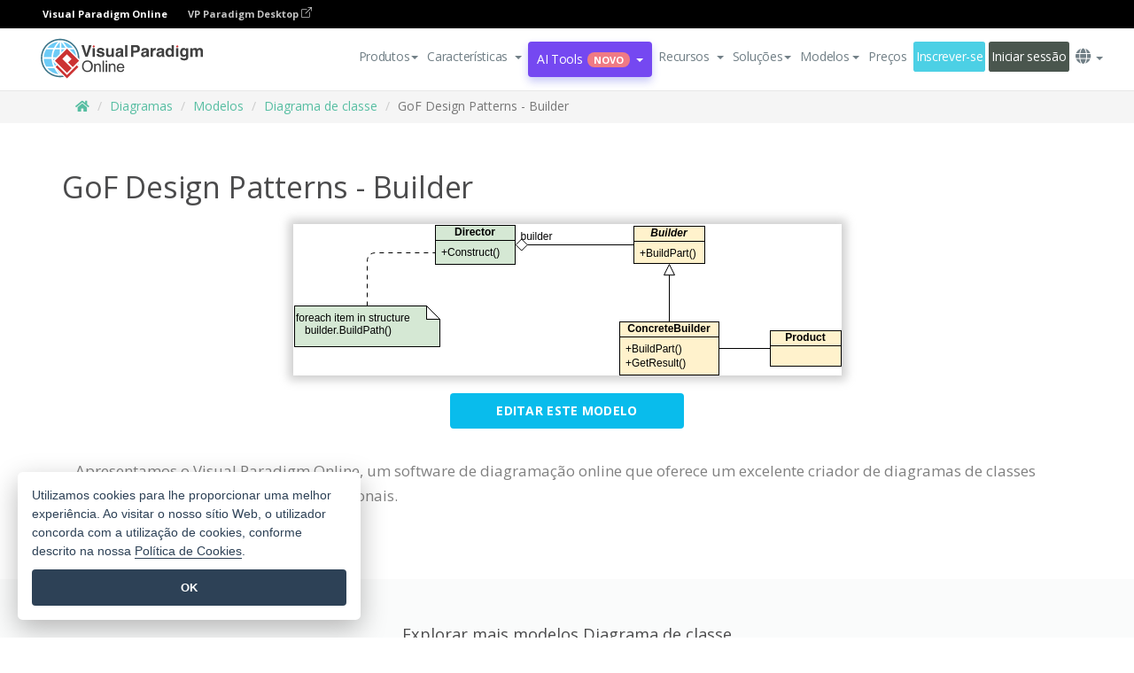

--- FILE ---
content_type: text/html;charset=UTF-8
request_url: https://online.visual-paradigm.com/pt/diagrams/templates/class-diagram/gof-design-patterns-builder/
body_size: 17965
content:
<!DOCTYPE html>
<html xmlns="http://www.w3.org/1999/xhtml" lang="pt">
<head>
<title>GoF Design Patterns - Builder | Diagrama de classe Template</title>
<meta name="description" content="Eye-catching Diagrama de classe template: GoF Design Patterns - Builder. Great starting point for your next campaign. Its designer-crafted, professionally designed and helps you stand out."><meta name="keywords" content="diagrama de classe modelo,diagrama de classe exemplo,diagrama de classe criador,diagrama de classe criador,diagrama de classe modelos,diagrama de classe software,diagrama de classe ferramenta"/><meta name="viewport" content="width=device-width, initial-scale=1">
<!-- <link rel="icon" type="image/png" sizes="32x32" href="/favicon-32x32.png">
<link rel="icon" type="image/png" sizes="16x16" href="/favicon-16x16.png"> -->
<link rel="icon" type="image/png" sizes="32x32" href="/favicon-32x32.png">
				<link rel="icon" type="image/png" sizes="16x16" href="/favicon-16x16.png">
			<meta charset="utf-8">
<meta name="theme-color" content="#ffffff">   
<link rel="alternate" hreflang="pt" href="https://online.visual-paradigm.com/pt/diagrams/templates/class-diagram/gof-design-patterns-builder/"/>
<link rel="alternate" hreflang="en" href="https://online.visual-paradigm.com/diagrams/templates/class-diagram/gof-design-patterns-builder/"/>
<link rel="alternate" hreflang="zh-CN" href="https://online.visual-paradigm.com/cn/diagrams/templates/class-diagram/gof-design-patterns-builder/"/>
<link rel="alternate" hreflang="zh-TW" href="https://online.visual-paradigm.com/tw/diagrams/templates/class-diagram/gof-design-patterns-builder/"/>
<link rel="alternate" hreflang="es" href="https://online.visual-paradigm.com/es/diagrams/templates/class-diagram/gof-design-patterns-builder/"/>
<link rel="alternate" hreflang="de" href="https://online.visual-paradigm.com/de/diagrams/templates/class-diagram/gof-design-patterns-builder/"/>
<link rel="alternate" hreflang="pl" href="https://online.visual-paradigm.com/pl/diagrams/templates/class-diagram/gof-design-patterns-builder/"/>
<link rel="alternate" hreflang="in-ID" href="https://online.visual-paradigm.com/id/diagrams/templates/class-diagram/gof-design-patterns-builder/"/>
<link rel="alternate" hreflang="ja" href="https://online.visual-paradigm.com/ja/diagrams/templates/class-diagram/gof-design-patterns-builder/"/>
<link rel="alternate" hreflang="ko" href="https://online.visual-paradigm.com/ko/diagrams/templates/class-diagram/gof-design-patterns-builder/"/>
<link rel="alternate" hreflang="ru" href="https://online.visual-paradigm.com/ru/diagrams/templates/class-diagram/gof-design-patterns-builder/"/>
<link rel="alternate" hreflang="fr" href="https://online.visual-paradigm.com/fr/diagrams/templates/class-diagram/gof-design-patterns-builder/"/>

<link href="https://fonts.googleapis.com/css?family=Open+Sans:300,400,600,700&display=swap" rel="preload" as="style">
<link href="/css/bootstrap.min.css" rel="preload" as="style">
<link href="/css/style.css?t=1768895987" rel="preload" as="style">
<link href="/css/fontawesome-5.15.1/all.min.css" rel="preload" as="style">
<link href="/css/crownIndicator.css" rel="preload" as="style">
<link href="/scripts/jquery-3.5.1.min.js" rel="preload" as="script">
<link href="/scripts/jquery.easing.min.js" rel="preload" as="script">
<link href="/scripts/bootstrap.min.js" rel="preload" as="script">
<link href="/scripts/custom.js" rel="preload" as="script">

<link rel="stylesheet" type="text/css" href="https://fonts.googleapis.com/css?family=Open+Sans:300,400,600,700&display=swap">
<link rel="stylesheet" type="text/css" href="/css/bootstrap.min.css">
<link rel="stylesheet" type="text/css" href="/css/style.css?t=1768895987">
<link rel="stylesheet" type="text/css" href="/css/fontawesome-5.15.1/all.min.css">
<link rel="stylesheet" type="text/css" href="/css/crownIndicator.css">
<script type="text/javascript" src="/scripts/jquery-3.5.1.min.js"></script>
<script type="text/javascript" src="/scripts/jquery.easing.min.js"></script>
<script type="text/javascript" src="/scripts/bootstrap.min.js"></script>
<script type="text/javascript" src="/scripts/custom.js"></script>
<script>
	var lastErrorMessage; 
	window.addEventListener('error', function (e) {
		var result = '';
		result += 'Page URL: ' + window.location.href + '\n';
		result += 'Message: ' + e.message + '\n';
		if (e.filename) {
			result += 'File: ' + e.filename + ' (' + e.lineno + ', ' + e.colno + ')\n';
		}
		if (e.error && e.error.stack) {
			result += 'Stack: ' + e.error.stack + '\n';
		}
		if (e.detail) {
			result += e.detail.error_msg + ": " + e.detail.error_code + '\n';
		}
		if (lastErrorMessage == result) {
			return;
		}
		lastErrorMessage = result;
		fetch('/rest/log', {
			method: 'POST',
			headers: {
				'content-type': 'application/json'
			},
			body: JSON.stringify({
				type: 'error',
				message: result
			})
		});
	});
</script><link rel="stylesheet" href="/css/animate.css">
<link rel="stylesheet" href="/css/infoart/style.css">
<link rel="stylesheet" href="/css/template-page-main.css">
<link rel="stylesheet" href="/css/example-pages.css" rel="stylesheet">

<script src="/scripts/lozad.min.js"></script>
<script src="/scripts/imagesloaded.pkgd.min.js"></script>
</head>
<body class="lang-pt">
	<link rel="stylesheet" href="/css/animate.css">
<link rel="stylesheet" href="/css/jquery-simple-mobilemenu-slide.css" />
<script src="/scripts/jquery-simple-mobilemenu.min.js"></script>
<meta name="theme-color" content="#ffffff">
<div class="topbar-container" id="main-index-header">
	<nav id="mainNav" class="navbar fixed-top-bar navbar-fixed-top affix" data-spy="affix" data-offset-top="70">
		<!-- Global top nav -->
		
<nav id="stickymainNav" class="navbar navbar-default navbar-doublerow  navbar-trans navbar-fixed-top">
			<!-- down nav -->
			<div class="bg-black-padding">
	<div class="container-fluid controlled-header-width">
        <span class="text-white-font">Visual Paradigm Online</span>
        <a href="https://www.visual-paradigm.com" target="_blank" class="vp-desktop-link">
          VP Paradigm Desktop
          <svg class="bi" width="12" height="12" fill="currentColor" viewBox="0 0 16 16">
            <path fill-rule="evenodd" d="M8.636 3.5a.5.5 0 0 0-.5-.5H1.5A1.5 1.5 0 0 0 0 4.5v10A1.5 1.5 0 0 0 1.5 16h10a1.5 1.5 0 0 0 1.5-1.5V7.864a.5.5 0 0 0-1 0V14.5a.5.5 0 0 1-.5.5h-10a.5.5 0 0 1-.5-.5v-10a.5.5 0 0 1 .5-.5h6.636a.5.5 0 0 0 .5-.5z"/>
            <path fill-rule="evenodd" d="M16 .5a.5.5 0 0 0-.5-.5h-5a.5.5 0 0 0 0 1h3.793L6.146 9.146a.5.5 0 1 0 .708.708L15 1.707V5.5a.5.5 0 0 0 1 0v-5z"/>
          </svg>
        </a>
      </div>	</div><div class="container-fluid controlled-header-width">
				<div class="navbar-header">
					<div class="sub-features-wrapper">
					
								<a class="navbar-brand hidden-sm" href="/pt/"> <img class="main-header-index-logo" src="/images/vp-online-with-name.svg" alt="Logótipo do Visual Paradigm Online">
								</a>
								<a class="navbar-brand hidden-md hidden-lg hidden-xs" href="/pt/"><img src="/images/vp-online-logo-1.png"></a>
							
					</div>
				</div>
				<div class="collapse navbar-collapse" id="navbar-collapse-1">
				<ul class="nav navbar-nav navbar-right">
			<li>
			<li id="product-megamenu" class="dropdown megamenu-fw"><a href="#" class="dropdown-toggle" data-toggle="dropdown" role="button" aria-expanded="false">Produtos<span class="caret"></span></a>


	<ul class="product-megamenu-item dropdown-menu megamenu-content product-menu-dropdown-v1" role="menu">

		<li class="col-sm-3 col-lg-2 col-xs-12" id="product-menu-column-style">
<span class="product-item-title">Create</span>
<ul class="product-create-menu-list">
<li><img src="/images/home/menu/v1/diagram-logo.png"><a href="/diagrams/">Diagram</a></li>
<li><img src="/images/home/menu/v1/chart-logo.png"><a href="/charts/">Chart</a></li>
<li><img src="/images/home/menu/v1/smartboard-logo.png"><a href="/board/">Smart Board</a></li>
<li><img src="/images/home/menu/v1/form-logo.png"><a href="/forms/">Form Builder</a></li>

</ul>

		</li>
		<li class="col-sm-3 col-lg-2 col-xs-12" id="product-menu-column-style">



			<span class="product-item-title">Compose</span>
<ul class="product-compose-menu-list">
<li><img src="/images/home/menu/v1/designer-logo.png"><a href="/infoart/">Graphic Design</a></li>
<li><img src="/images/home/menu/v1/flipbooks-logo.png"><a href="/flipbook-maker/">Flipbook</a></li>
<li><img src="/images/home/menu/v1/anifuzion-logo.png"><a href="https://explainer.visual-paradigm.com/">Animation</a></li>
<li><img src="/images/home/menu/v1/photobook-logo.png"><a href="/photo-book-maker/">Photobook</a></li>
<li><img src="/images/home/menu/v1/pdf-logo.png"><a href="/online-pdf-editor/">PDF Editor</a></li>
<li><img src="/images/home/menu/v1/collages-logo.png"><a href="/photo-collage-maker/">Collage</a></li>
<li><img src="/images/home/menu/v1/word-office-logo.png"><a href="/document-editor/">Document</a></li>
<li><img src="/images/home/menu/v1/excel-office-logo.png"><a href="/spreadsheet-editor/">Spreadsheet</a></li>
<li><img src="/images/home/menu/v1/ppt-office-logo.png"><a href="/presentation-software/">Presentation</a></li>

</ul>
		</li>
		
		<li class="col-sm-3 col-lg-3 col-xs-12" id="product-menu-column-style">


<span class="product-item-title">Tools</span>
			<ul class="product-utilities-menu-list">
<li><img src="/images/home/menu/v1/ppt-logo.png"><a href="/powerpoint-web-viewer/">PowerPoint Web Viewer</a></li>
<li><img src="/images/home/menu/v1/ai-image-translator-logo.png"><a href="https://ai.visual-paradigm.com/ai-image-translator">AI Image Translator</a></li>
<li><img src="/images/home/menu/v1/pdf-logo.png"><a href="/online-pdf-editor/pdf-editing-tools/">PDF Tools</a></li>
<li><img src="/images/home/menu/v1/files-logo.png"><a href="/file-converters/file-conversion-tools/">File Converters</a></li>
<li><img src="/images/home/menu/v1/photo-effects-logo.png"><a href="/photo-effects-studio/">Photo Effect Tools</a></li>
<li><img src="/images/home/menu/v1/agilien-logo.png"><a href="https://agilien.visual-paradigm.com">Agilien</a></li>
<li><img src="/images/home/menu/v1/canvas-logo.png"><a href="https://canvas.visual-paradigm.com">Canvas</a></li>



</ul>
		</li>
		
		<li class="col-sm-3 col-lg-5 col-xs-12 product-essential-border" id="">



		<span class="product-item-title">	Essential</span>
						<ul class="product-essential-menu-list">

<li><span>Publishing</span>
<div class="">
<p>Turn your results into flipbooks, slideshows, or videos, and display them on a virtual bookshelf.</p>
<a href="/features/publishing/" class="product-learn-more-button">Learn More</a>
</div>
</li>
<li><span>AI Tools</span>
<div class="">
<p>Unlock AI-powered tools that simplify tasks and boost productivity.</p>
<a href="https://ai.visual-paradigm.com/" class="product-learn-more-button">Learn More</a>
</div>
</li>

</ul>

		</li>
		

	</ul></li>

<script>
	$(document).ready(function() {
		$("#top-product-explore-productTab a").click(function(e) {
			e.preventDefault();
			var targetTab = $(this).attr("href");
			$("#top-product-explore-productTab li").removeClass("selected-tab");
			$("#top-product-explore-productTab li").removeClass("active");
			$(this).parent("li").addClass("selected-tab");
			$(".tab-pane-p").removeClass("active-tab");
			$(".tab-pane-p").removeClass("active");
			$(targetTab).addClass("active-tab");
		});
	});
</script><li class="features-multi-level-menu"><a href="/features/" class="dropdown-toggle" role="button" aria-haspopup="true" aria-expanded="false"> <span style="border: unset; background: unset; padding: 0px">Características</span> <span class="caret" style="margin-left: 4px;"></span>
</a>

	<ul id="dropdown-features-menu" class="dropdown-menu feature-dropdown">
		<li><a href="/pt/features/pdf-editing/" data-locale="en">
				<div class="feature-dropdown-menu">
					<span class="logo-product-title">Online PDF Tool Suite</span>
				</div>
		</a></li>

		<li><a href="/pt/features/online-office-tool-suite/" data-locale="en">
				<div class="feature-dropdown-menu">
					<span class="logo-product-title">Online Office Tool Suite</span>
				</div>
		</a></li>
		<li><a href="/pt/features/presentation-maker/" data-locale="en">
				<div class="feature-dropdown-menu">
					<span class="logo-product-title">Presentation Maker</span>
				</div>
		</a></li>
		<li><a href="/pt/features/visual-design-editor/" data-locale="en">
				<div class="feature-dropdown-menu">
					<span class="logo-product-title">Visual Design Editor</span>
				</div>
		</a></li>
		<li><a href="/pt/features/graphic-design-resources/" data-locale="en">
				<div class="feature-dropdown-menu">
					<span class="logo-product-title">Graphic Design Resources</span>
				</div>
		</a></li>
		<li><a href="https://agilien.visual-paradigm.com" data-locale="en">
				<div class="feature-dropdown-menu">
					<span class="logo-product-title">Agilien</span>
				</div>
		</a></li>
		<li><a href="/pt/features/publish-as-flipbooks/" data-locale="en">
				<div class="feature-dropdown-menu">
					<span class="logo-product-title">Free Flipbook Maker</span>
				</div>
		</a></li>
		<li><a href="/pt/features/online-chart-maker/" data-locale="en">
				<div class="feature-dropdown-menu">
					<span class="logo-product-title">Chart Maker</span>
				</div>
		</a></li>
		<li><a href="/pt/features/photo-editing/" data-locale="en">
				<div class="feature-dropdown-menu">
					<span class="logo-product-title">Edição de fotografias</span>
				</div>
		</a></li>
		<li><a href="/pt/features/publishing/" data-locale="en">
				<div class="feature-dropdown-menu">
					<span class="logo-product-title">Publishing</span>
				</div>
		</a></li>
		<li><a href="/pt/features/publish-and-share/" data-locale="en">
				<div class="feature-dropdown-menu">
					<span class="logo-product-title">Publicar e partilhar</span>
				</div>
		</a></li>
		<li><a href="/pt/features/real-time-collaboration/" data-locale="en">
				<div class="feature-dropdown-menu">
					<span class="logo-product-title">Real-Time Collaboration</span>
				</div>
		</a></li>
		<li><a href="/pt/forms/features/" data-locale="en">
				<div class="feature-dropdown-menu">
					<span class="logo-product-title">Criador de formulários</span>
				</div>
		</a></li>

	</ul></li>
<li class="dropdown">
<a class="ai-image-translator-header-btn" href="https://ai.visual-paradigm.com/" class="dropdown-toggle" role="button" aria-haspopup="true" aria-expanded="false">
AI Tools<span class="badge badge-new-v1">Novo</span><span class="caret"></span></a>
							<ul id="menu-ai-tools" class="dropdown-menu menu-ai-tools-dropdown">
							<li>
			<a href="https://ai.visual-paradigm.com/ai-image-translator" data-locale="en">
				<div class="feature-dropdown-menu">
					<span class="logo-product-title">AI Image Translator</span>
				</div>
			</a>
		</li>
							<li>
			<a href="https://ai.visual-paradigm.com/ai-chart-generator/" data-locale="en">
				<div class="feature-dropdown-menu">
					<span class="logo-product-title">Chart Generator</span>
				</div>
			</a>
		</li>
		<li>
					<a href="https://ai.visual-paradigm.com/ai-mind-map-generator/" data-locale="en">
				<div class="feature-dropdown-menu">
					<span class="logo-product-title">Mind Map Generator</span>
				</div>
			</a>
				</li>
				<li>
					<a href="https://ai.visual-paradigm.com/ai-fishbone-diagram-generator/" data-locale="en">
				<div class="feature-dropdown-menu">
					<span class="logo-product-title">Fishbone Generator</span>
				</div>
			</a>
				</li>
				<li>
					<a href="https://ai.visual-paradigm.com/ai-timeline-generator/" data-locale="en">
				<div class="feature-dropdown-menu">
					<span class="logo-product-title">Timeline Generator</span>
				</div>
			</a>
				</li>
							
							<li>
					<a href="https://ai.visual-paradigm.com/ai-work-breakdown-structure-generator/" data-locale="en">
				<div class="feature-dropdown-menu">
					<span class="logo-product-title">Work Breakdown Structure Generator</span>
				</div>
			</a>
				</li>
				
								
				<li>
					<a href="https://ai.visual-paradigm.com/ai-product-breakdown-structure-generator/" data-locale="en">
				<div class="feature-dropdown-menu">
					<span class="logo-product-title">Product Breakdown Structure Generator</span>
				</div>
			</a>
				</li>
				<li>
					<a href="https://ai.visual-paradigm.com/ai-cost-breakdown-structure-generator/" data-locale="en">
				<div class="feature-dropdown-menu">
					<span class="logo-product-title">Cost Breakdown Structure Generator</span>
				</div>
			</a>
				</li>
				<li>
					<a href="https://ai.visual-paradigm.com/ai-risk-breakdown-structure-generator/" data-locale="en">
				<div class="feature-dropdown-menu">
					<span class="logo-product-title">Risk Breakdown Structure Generator</span>
				</div>
			</a>
				</li>
				<li>
					<a href="https://ai.visual-paradigm.com/ai-resource-breakdown-structure-generator/" data-locale="en">
				<div class="feature-dropdown-menu">
					<span class="logo-product-title">Resource Breakdown Structure Generator</span>
				</div>
			</a>
				</li>
			</ul> </li>
							
							<li class="resources-multi-level-menu">
<a href="#" class="dropdown-toggle" data-toggle="dropdown" role="button" aria-haspopup="true" aria-expanded="false"> 
	<span style="border: unset; background: unset; padding: 0px">Recursos</span> 
	<span class="caret" style="margin-left: 4px;"></span>
</a>

	<ul id="dropdown-resources-menu" class="dropdown-menu feature-dropdown">
<li class="dropdown-submenu">
			<div class="nested-second-level">
				<a href="#" class="logo-product-title">Criações da comunidade<span class="caret" style="margin-left: 4px;"></span></a>

			</div>
			<ul class="dropdown-menu">
				<li><a href="/pt/flipbook-maker/library/" data-locale="en">
						<div class="feature-dropdown-menu">
							<span class="logo-product-title">Livro / Apresentação de slides</span>
						</div>
				</a></li>
				<li><a href="/pt/community/" data-locale="en">
						<div class="feature-dropdown-menu">
							<span class="logo-product-title">Desenho / Diagrama</span>
						</div>
				</a></li>
			</ul>
		</li>
		<li><a href="https://updates.visual-paradigm.com/" data-locale="en">
				<div class="feature-dropdown-menu">
					<span class="logo-product-title">O que há de novo</span>
				</div>
		</a></li>
		<li><a href="/pt/learn/" data-locale="en">
				<div class="feature-dropdown-menu">
					<span class="logo-product-title">Aprender</span>
				</div>
		</a></li>
		<li><a href="https://blog.visual-paradigm.com/" data-locale="en">
				<div class="feature-dropdown-menu">
					<span class="logo-product-title">Blogue</span>
				</div>
		</a></li>
		<li><a href="/pt/knowledge/" data-locale="en">
				<div class="feature-dropdown-menu">
					<span class="logo-product-title">Conhecimento</span>
				</div>
		</a></li>
		<li><a href="/pt/diagrams/partner/academic/" data-locale="en">
				<div class="feature-dropdown-menu">
					<span class="logo-product-title">Parceiro académico</span>
				</div>
		</a></li>
	</ul></li><li class="dropdown"><a href="#" class="dropdown-toggle" data-toggle="dropdown" role="button" aria-haspopup="true" aria-expanded="false">
Soluções<span class="caret"></span></a>
							<ul id="menu-solutions" class="dropdown-menu">
							<li>
					<a href="/pt/solutions/education/" data-locale="en">
				<div class="feature-dropdown-menu">
					<span class="logo-product-title">Educação</span>
				</div>
			</a>
				</li>
								<li>
					<a href="/pt/solutions/entertainment/" data-locale="en">
				<div class="feature-dropdown-menu">
					<span class="logo-product-title">Entretenimento</span>
				</div>
			</a>
				</li>
        		<li>
					<a href="/pt/solutions/finance/" data-locale="en">
				<div class="feature-dropdown-menu">
					<span class="logo-product-title">Finanças</span>
				</div>
			</a>
				</li>
			<li>
			<a href="/pt/solutions/marketing/" data-locale="en">
				<div class="feature-dropdown-menu">
					<span class="logo-product-title">Marketing</span>
				</div>
			</a>
		</li>
	<li>
			<a href="/pt/solutions/medical/" data-locale="en">
				<div class="feature-dropdown-menu">
					<span class="logo-product-title">Medicina</span>
				</div>
			</a>
		</li>
		<li>
			<a href="/pt/solutions/real-estate/" data-locale="en">
				<div class="feature-dropdown-menu">
					<span class="logo-product-title">Imobiliário</span>
				</div>
			</a>
		</li>
		<li>
			<a href="/pt/solutions/retail/" data-locale="en">
				<div class="feature-dropdown-menu">
					<span class="logo-product-title">Retalho</span>
				</div>
			</a>
		</li>
		<li>
			<a href="/pt/solutions/startups/" data-locale="en">
				<div class="feature-dropdown-menu">
					<span class="logo-product-title">Startups</span>
				</div>
			</a>
		</li>
		<li>
			<a href="/pt/solutions/travel/" data-locale="en">
				<div class="feature-dropdown-menu">
					<span class="logo-product-title">Viagens</span>
				</div>
			</a>
		</li>
							</ul> </li>
							
							<li class="dropdown dropdown-templates dropdown-large"><a class="dropdown-toggle template-link" data-toggle="dropdown" role="button" aria-haspopup="true" aria-expanded="false">
		Modelos<span class="caret" style="margin-left: 4px;"></span> </a>
	<ul class="dropdown-templates-menu">
		<li class="templates-menu-category subOpen"><a href="/pt/infoart/templates" class="template-cateogry-link">
					<div class="img-container items">
					<img src='/images/templates-menu/visuals-icon.png'>
				</div>
				<div class="headerContainer">
					<h4 class="templates-menu-category-header items">Visuais</h4>
					<span class="caret" style="margin-left: 4px;"></span>
				</div> </a>
					<ul class="subTemplateItems">
					<a href="/pt/infoart/templates/brochures/">
									<li><span class="items">Brochuras</span></li>
								</a>
							<a href="/pt/infoart/templates/greeting-cards/">
									<li><span class="items">Cartões de felicitações</span></li>
								</a>
							<a href="/pt/infoart/templates/infographics/">
									<li><span class="items">Infográficos</span></li>
								</a>
							<a href="/pt/infoart/templates/instagram-posts/">
									<li><span class="items">Posts do Instagram</span></li>
								</a>
							<a href="/pt/infoart/templates/invitations/">
									<li><span class="items">Convites</span></li>
								</a>
							<a href="/pt/infoart/templates/posters/">
									<li><span class="items">Cartazes</span></li>
								</a>
							<a href="/pt/infoart/templates">
									<li class="template-seeAll"><span class="items">Ver tudo</span></li>
								</a>
							</ul>
			</li>
			<li class="templates-menu-category subOpen"><a href="/pt/diagrams/templates" class="template-cateogry-link">
					<div class="img-container items">
					<img src='/images/templates-menu/diagrams-icon.png'>
				</div>
				<div class="headerContainer">
					<h4 class="templates-menu-category-header items">Diagramas</h4>
					<span class="caret" style="margin-left: 4px;"></span>
				</div> </a>
					<ul class="subTemplateItems">
					<a href="/pt/diagrams/templates/archimate-diagram/">
									<li><span class="items">ArchiMate</span></li>
								</a>
							<a href="/pt/diagrams/templates/?category=floor-plan">
									<li><span class="items">Planta baixa</span></li>
								</a>
							<a href="/pt/diagrams/templates/?category=flowchart">
									<li><span class="items">Fluxograma</span></li>
								</a>
							<a href="/pt/diagrams/templates/genogram/">
									<li><span class="items">Genograma</span></li>
								</a>
							<a href="/pt/diagrams/templates/mind-map-diagram/">
									<li><span class="items">Mapa mental</span></li>
								</a>
							<a href="/pt/diagrams/templates/class-diagram/">
									<li><span class="items">Diagramas de classes UML</span></li>
								</a>
							<a href="/pt/diagrams/templates">
									<li class="template-seeAll"><span class="items">Ver tudo</span></li>
								</a>
							</ul>
			</li>
			<li class="templates-menu-category subOpen"><a href="/pt/charts/templates" class="template-cateogry-link">
					<div class="img-container items">
					<img src='/images/templates-menu/charts-icon.png'>
				</div>
				<div class="headerContainer">
					<h4 class="templates-menu-category-header items">Gráficos</h4>
					<span class="caret" style="margin-left: 4px;"></span>
				</div> </a>
					<ul class="subTemplateItems">
					<a href="/pt/charts/templates/?category=bar">
									<li><span class="items">Gráficos de barras</span></li>
								</a>
							<a href="/pt/charts/templates/candlestick/">
									<li><span class="items">Velas</span></li>
								</a>
							<a href="/pt/charts/templates/doughnut-charts/">
									<li><span class="items">Gráficos de rosca</span></li>
								</a>
							<a href="/pt/charts/templates/?category=line">
									<li><span class="items">Gráficos de linhas</span></li>
								</a>
							<a href="/pt/charts/templates/?category=pie">
									<li><span class="items">Gráficos de pizza</span></li>
								</a>
							<a href="/pt/charts/templates/?category=radar">
									<li><span class="items">Gráficos de radar</span></li>
								</a>
							<a href="/pt/charts/templates">
									<li class="template-seeAll"><span class="items">Ver tudo</span></li>
								</a>
							</ul>
			</li>
			<li class="templates-menu-category subOpen"><a href="/pt/flipbook-maker/templates" class="template-cateogry-link">
					<div class="img-container items">
					<img src='/images/templates-menu/flipbooks-icon.png'>
				</div>
				<div class="headerContainer">
					<h4 class="templates-menu-category-header items">Flipbooks</h4>
					<span class="caret" style="margin-left: 4px;"></span>
				</div> </a>
					<ul class="subTemplateItems">
					<a href="/pt/flipbook-maker/templates/booklets/">
									<li><span class="items">Folhetos</span></li>
								</a>
							<a href="/pt/flipbook-maker/templates/business-portfolios/">
									<li><span class="items">Portfólios de negócios</span></li>
								</a>
							<a href="/pt/flipbook-maker/templates/catalogs/">
									<li><span class="items">Catálogos</span></li>
								</a>
							<a href="/pt/flipbook-maker/templates/lookbooks/">
									<li><span class="items">Lookbooks</span></li>
								</a>
							<a href="/pt/flipbook-maker/templates/prospectuses/">
									<li><span class="items">Prospectos</span></li>
								</a>
							<a href="/pt/flipbook-maker/templates/personal-portfolios/">
									<li><span class="items">Portfólios pessoais</span></li>
								</a>
							<a href="/pt/flipbook-maker/templates">
									<li class="template-seeAll"><span class="items">Ver tudo</span></li>
								</a>
							</ul>
			</li>
			<li class="templates-menu-category subOpen"><a href="/pt/photo-book-maker/templates" class="template-cateogry-link">
					<div class="img-container items">
					<img src='/images/templates-menu/photobooks-icon.png'>
				</div>
				<div class="headerContainer">
					<h4 class="templates-menu-category-header items">Álbuns fotográficos</h4>
					<span class="caret" style="margin-left: 4px;"></span>
				</div> </a>
					<ul class="subTemplateItems">
					<a href="/pt/photo-book-maker/templates/baby-photo-books/">
									<li><span class="items">Álbuns fotográficos para bebés</span></li>
								</a>
							<a href="/pt/photo-book-maker/templates/everyday-photo-books/">
									<li><span class="items">Álbuns de fotografias do dia a dia.</span></li>
								</a>
							<a href="/pt/photo-book-maker/templates/family-photo-books/">
									<li><span class="items">Álbuns fotográficos de família.</span></li>
								</a>
							<a href="/pt/photo-book-maker/templates/pet-photo-books/">
									<li><span class="items">Álbuns fotográficos de animais de estimação.</span></li>
								</a>
							<a href="/pt/photo-book-maker/templates/travel-photo-books/">
									<li><span class="items">Álbuns de fotografias de viagens.</span></li>
								</a>
							<a href="/pt/photo-book-maker/templates/wedding-photo-books/">
									<li><span class="items">Álbuns de fotografias de casamento</span></li>
								</a>
							<a href="/pt/photo-book-maker/templates">
									<li class="template-seeAll"><span class="items">Ver tudo</span></li>
								</a>
							</ul>
			</li>
			<div class="two-row ">
			<li class="templates-menu-category subOpen"><a href="https://explainer.visual-paradigm.com/pt/templates/" class="template-cateogry-link">
					<div class="img-container items">
					<img src='/images/templates-menu/animations-icon.png'>
				</div>
				<div class="headerContainer">
					<h4 class="templates-menu-category-header ">Animations</h4>
					<span class="caret" style="margin-left: 4px;"></span>
				</div> </a>
					<ul class="subTemplateItems">
					<a href="https://explainer.visual-paradigm.com/pt/templates/category/explainer-video/">
									<li><span class="items">Explainer Videos</span></li>
								</a>
							<a href="https://explainer.visual-paradigm.com/pt/templates/category/marketing-and-e-commerce/">
									<li><span class="items">Marketing Videos</span></li>
								</a>
							<a href="https://explainer.visual-paradigm.com/pt/templates/category/storytelling-scenes/">
									<li><span class="items">Storytelling Videos</span></li>
								</a>
							<a href="https://explainer.visual-paradigm.com/pt/templates/">
									<li class="template-seeAll"><span class="items">Ver tudo</span></li>
								</a>
							</ul>
			</li>
			<li class="templates-menu-category subOpen"><span class="template-cateogry-link">
					<div class="img-container items">
					<img src='/images/templates-menu/productivity-icon.png'>
				</div>
				<div class="headerContainer">
					<h4 class="templates-menu-category-header ">Documentos</h4>
					<span class="caret" style="margin-left: 4px;"></span>
				</div> </span>
					<ul class="subTemplateItems">
					<a href="/pt/document-editor/templates/">
									<li><span class="items">Documentos</span></li>
								</a>
							<a href="/pt/presentation-software/templates/">
									<li><span class="items">Apresentações</span></li>
								</a>
							<a href="/pt/spreadsheet-editor/templates/">
									<li><span class="items">Folhas de cálculo</span></li>
								</a>
							<a href="/pt/forms/templates/">
									<li><span class="items">Formulário</span></li>
								</a>
							</ul>
			</li>
			</div>
			</ul></li>

<script>
	//$('.dropdown-templates-menu').hide();

	$('.subOpen').on(
			{
				mouseenter : function() {
					if ($(window).width() < 767) {
						$(this).find('.subTemplateItems').stop(true, true)
								.delay(100).fadeIn(200);
					}
				},
				mouseleave : function() {
					if ($(window).width() < 767) {
						$(this).find('.subTemplateItems').stop(true, true)
								.delay(100).fadeOut(200);
					}
				}
			});

	$('.subOpen').click(
			function() {
				if ($(window).width() < 767) {
					if ($(this).find('.subTemplateItems').is(':visible')) {
						$(this).find('.subTemplateItems').stop(true, true)
								.delay(100).fadeOut(200);
					} else {
						$(this).find('.subTemplateItems').stop(true, true)
								.delay(100).fadeIn(200);
					}
				}
			});

	window.addEventListener('resize', checkLink);
	window.addEventListener('resize', resizeTemplateList);
	var path = window.location.pathname;
	var hyper = true;
	$(document).ready(function() {
		checkLink();
		resizeTemplateList();
	});

	function resizeTemplateList() {
		if (window.innerWidth > 1800) {
			var width = window.innerWidth * 0.5;
			document.getElementsByClassName('dropdown-templates-menu')[0].style.width = width
					+ 'px';
		} else if (window.innerWidth > 1600) {
			var width = window.innerWidth * 0.55;
			document.getElementsByClassName('dropdown-templates-menu')[0].style.width = width
					+ 'px';
		} else if (window.innerWidth > 1380) {
			var width = window.innerWidth * 0.6;
			document.getElementsByClassName('dropdown-templates-menu')[0].style.width = width
					+ 'px';
		} else if (window.innerWidth > 1300) {
			var width = window.innerWidth * 0.65;
			document.getElementsByClassName('dropdown-templates-menu')[0].style.width = width
					+ 'px';
		} else if (window.innerWidth > 1240) {
			var width = window.innerWidth * 0.7;
			document.getElementsByClassName('dropdown-templates-menu')[0].style.width = width
					+ 'px';
		} else if (window.innerWidth > 1140) {
			var width = window.innerWidth * 0.75;
			document.getElementsByClassName('dropdown-templates-menu')[0].style.width = width
					+ 'px';
		} else if (window.innerWidth > 767) {
			var width = window.innerWidth * 0.8;
			document.getElementsByClassName('dropdown-templates-menu')[0].style.width = width
					+ 'px';
			hyper = true;
		} else {
			document.getElementsByClassName('dropdown-templates-menu')[0].style.width = '100%';
			hyper = false;
		}
		if (window.innerWidth > 767) {
			transformCal(width);
		} else {
			document.getElementsByClassName('dropdown-templates-menu')[0].style.transform = null;
		}
	}

	function transformCal(width) {
		var menuWidth = width;
		var rect = document.getElementsByClassName('dropdown-templates')[0]
				.getBoundingClientRect().left;
		var listWidth = document.getElementsByClassName('dropdown-templates')[0].offsetWidth;
		var half = window.innerWidth / 2;
		var checkMain = document.getElementById('main-index-header');
		if (window.innerWidth > 1300) {
			document.getElementsByClassName('dropdown-templates-menu')[0].style.transform = "translate(-70%)";
		} else {
			if (half < rect) {
				var distance = half - (rect + (listWidth / 2));
			} else {
				var distance = half - rect;
			}
			var halfMenu = menuWidth / 2;
			if (checkMain != null) {
				var width = distance - halfMenu;
			} else {
				var width = distance - halfMenu + (listWidth / 2);
			}
			document.getElementsByClassName('dropdown-templates-menu')[0].style.transform = "translate("
					+ width + "px)";
		}
	}

	function checkLink() {
		if (window.innerWidth > 767 && hyper == false) {
			enableLink();
			var subItems = document.getElementsByClassName('subTemplateItems');
			for (var i = 0; i < subItems.length; i++) {
				subItems[i].style.display = 'block';
			}
			var header = document
					.getElementsByClassName('templates-menu-category-header');
			for (var i = 0; i < header.length; i++) {
				if (header[i].textContent == 'Productivity'
						|| header[i].textContent == 'Collage') {
					if (header[i].classList.contains('items')) {
						header[i].classList.remove('items');
					}
				}
			}
		} else if (window.innerWidth < 767 && hyper == true) {
			disableLink();
			var subItems = document.getElementsByClassName('subTemplateItems');
			for (var i = 0; i < subItems.length; i++) {
				subItems[i].style.display = 'none';
			}
			var header = document
					.getElementsByClassName('templates-menu-category-header');
			for (var i = 0; i < header.length; i++) {
				if (header[i].classList.contains('items') == false) {
					header[i].classList.add('items');
				}
			}
		}
	}

	function disableLink() {
		var hyper = document.getElementsByClassName('template-cateogry-link');
		for (var i = 0; i < hyper.length; i++) {
			var link = hyper[i].getAttribute('href');
			if (link != null) {
				hyper[i].setAttribute('data-href', link);
				hyper[i].setAttribute('href', '#');
			}
		}
	}

	function enableLink() {
		var hyper = document.getElementsByClassName('template-cateogry-link');
		for (var i = 0; i < hyper.length; i++) {
			var link = hyper[i].getAttribute('data-href');
			if (link != null) {
				hyper[i].removeAttribute('data-href');
				hyper[i].setAttribute('href', link);
			}
		}
	}
</script><li><a href="/pt/pricing/">Preços</a></li>
						<li class="btn-trial"><a href="/pt/subscribe.jsp?t=diagrams">Inscrever-se</a></li>
						<li class="btn-login"><a href="/pt/login.jsp?t=diagrams">Iniciar sessão</a></li>
						<li class="dropdown"><a href="#" class="dropdown-toggle" data-toggle="dropdown" role="button" aria-haspopup="true" aria-expanded="false"><i class="fa fa-globe select-language" aria-hidden="true"></i> <span class="caret"></span></a>
							<ul id="lang-switcher" class="dropdown-menu">
								<li><a href="/diagrams/templates/class-diagram/gof-design-patterns-builder/" data-locale="en">English</a></li>
<li><a href="/cn/diagrams/templates/class-diagram/gof-design-patterns-builder/" data-locale="zh_CN">简体中文</a></li>
<li><a href="/tw/diagrams/templates/class-diagram/gof-design-patterns-builder/" data-locale="zh_TW">繁體中文</a></li>
<li><a href="/es/diagrams/templates/class-diagram/gof-design-patterns-builder/" data-locale="es">Espa&ntilde;ol</a></li>
<li><a href="/de/diagrams/templates/class-diagram/gof-design-patterns-builder/" data-locale="de">Deutsch</a></li>
<li><a href="/pl/diagrams/templates/class-diagram/gof-design-patterns-builder/" data-locale="pl">Polski</a></li>
<li><a href="/pt/diagrams/templates/class-diagram/gof-design-patterns-builder/" data-locale="pt">Português</a></li>
<li><a href="/id/diagrams/templates/class-diagram/gof-design-patterns-builder/" data-locale="in_ID">Bahasa Indonesia</a></li>
<li><a href="/ja/diagrams/templates/class-diagram/gof-design-patterns-builder/" data-locale="ja">日本語</a></li>
<li><a href="/ko/diagrams/templates/class-diagram/gof-design-patterns-builder/" data-locale="ko">한국인</a></li>
<li><a href="/ru/diagrams/templates/class-diagram/gof-design-patterns-builder/" data-locale="ru">Русский</a></li></ul> <script type="text/javascript">
								$(document).ready(function() {
									$("#lang-switcher a").on('click', function() {
										setCookie("locale-selected", true);
										setCookie("locale", $(this).data("locale"));
									});
									var memberPage = getCookie("memberPage");
									if (memberPage) {
										$("#my-workspace").attr("href",	'/'	+ memberPage);
									}
								});
							</script></li>
					</ul>
				
				<!-- mobile menu -->
	<ul class="mobile_menu">
		<!-- Product -->
<!-- Resources -->


<li><a style="cursor: pointer;" href="#" onclick="return false;">Produtos</a>
	<ul class="submenu">
		<li><a style="cursor: pointer;" href="#" onclick="return false;">Create</a>


			<ul class="submenu">
				<li><a href="/pt/diagrams/" data-locale="en">
						<div class="tool-explore-wrap">
							<div class="product-dropdown-menu">
								<img src="/images/home/menu/v1/diagram-logo.png">
							</div>

							<div class="tool-title-explore">
								<span class="logo-product-title">Diagram Maker</span>
								<p class="">Make flowchart, software, business diagrams</p>
							</div>
						</div>
				</a></li>
				<li><a href="/pt/charts/" data-locale="en">
						<div class="tool-explore-wrap">
							<div class="product-dropdown-menu">
								<img src="/images/home/menu/v1/chart-logo.png">
							</div>

							<div class="tool-title-explore">
								<span class="logo-product-title">Chart Maker</span>
								<p class="">Visualize data effortlessly</p>
							</div>
						</div>
				</a></li>
				<li><a href="/pt/board/" data-locale="en">
						<div class="tool-explore-wrap">
							<div class="product-dropdown-menu">
								<img src="/images/home/menu/v1/smartboard-logo.png">
							</div>

							<div class="tool-title-explore">
								<span class="logo-product-title">Smart Board</span>
								<p class="">Ideation and brainstorm with mind maps</p>
							</div>
						</div>
				</a></li>
				<li><a href="/pt/forms/" data-locale="en">
						<div class="tool-explore-wrap">
							<div class="product-dropdown-menu">
								<img src="/images/home/menu/v1/form-logo.png">
							</div>

							<div class="tool-title-explore">
								<span class="logo-product-title">Form Builder</span>
								<p class="">Simplify form creation</p>
							</div>
						</div>
				</a></li>

				<li><a href="https://ai.visual-paradigm.com/ai-chart-generator" data-locale="en">
						<div class="tool-explore-wrap">
							<div class="product-dropdown-menu">
								<img src="/images/home/menu/v1/ai-chart-logo.png">
							</div>

							<div class="tool-title-explore">
								<span class="logo-product-title">AI Chart</span>
								<p class="">Transforms your descriptions into beautifully AI-powered designed charts</p>
							</div>
						</div>
				</a></li>
				<li><a href="https://ai.visual-paradigm.com/ai-mind-map-generator" data-locale="en">
						<div class="tool-explore-wrap">
							<div class="product-dropdown-menu">
								<img src="/images/home/menu/v1/ai-mind-map-logo.png">
							</div>

							<div class="tool-title-explore">
								<span class="logo-product-title">AI SmartBoard</span>
								<p class="">Instantly create and organize AI-powered generated mind maps with ease</p>
							</div>
						</div>
				</a></li>


			</ul></li>

		<!-- Compose -->
		<li><a style="cursor: pointer;" href="#" onclick="return false;">Compose</a>


			<ul class="submenu">
				<li><a href="/pt/infoart/" data-locale="en">
						<div class="tool-explore-wrap">
							<div class="product-dropdown-menu">
								<img src="/images/home/menu/v1/designer-logo.png">
							</div>

							<div class="tool-title-explore">
								<span class="logo-product-title">Graphic Design</span>
								<p class="">Professional visual creations</p>
							</div>
						</div>
				</a></li>
				<li style="cursor: pointer"><a href="/pt/flipbook-maker/" data-locale="en">
						<div class="tool-explore-wrap">
							<div class="product-dropdown-menu">
								<img src="/images/home/menu/v1/flipbooks-logo.png">
							</div>

							<div class="tool-title-explore">
								<span class="logo-product-title">Flipbook</span>
								<p class="">Design online Ebook and slideshow with Fliplify</p>
							</div>
						</div>
				</a></li>
				<li><a href="https://explainer.visual-paradigm.com/pt/" data-locale="en">
						<div class="tool-explore-wrap">
							<div class="product-dropdown-menu">
								<img src="/images/home/menu/v1/anifuzion-logo.png">
							</div>

							<div class="tool-title-explore">
								<span class="logo-product-title">Animation</span>
								<p class="">Create 2D and 3D animations with AniFuzion.</p>
							</div>
						</div>
				</a></li>
				<li><a href="https://explainer.visual-paradigm.com/pt/photo-book-maker/" data-locale="en">
						<div class="tool-explore-wrap">
							<div class="product-dropdown-menu">
								<img src="/images/home/menu/v1/photobook-logo.png">
							</div>

							<div class="tool-title-explore">
								<span class="logo-product-title">Photobook</span>
								<p class="">Share memories with our photo books</p>
							</div>
						</div>
				</a></li>
				<li><a href="/pt/online-pdf-editor/" data-locale="en">
						<div class="tool-explore-wrap">
							<div class="product-dropdown-menu">
								<img src="/images/home/menu/v1/pdf-logo.png">
							</div>

							<div class="tool-title-explore">
								<span class="logo-product-title">PDF Editor</span>
								<p class="">Lightweight PDF editor, tools and converters</p>
							</div>
						</div>
				</a></li>
				<li style="cursor: pointer"><a href="/pt/photo-collage-maker/" data-locale="en">
						<div class="tool-explore-wrap">
							<div class="product-dropdown-menu">
								<img src="/images/home/menu/v1/collage-logo.png">
							</div>

							<div class="tool-title-explore">
								<span class="logo-product-title">Collage</span>
								<p class="">Create stunning photo collages to share your story and stand out</p>
							</div>
						</div>
				</a></li>
				<li><a href="/pt/document-editor/" data-locale="en">
						<div class="tool-explore-wrap">
							<div class="product-dropdown-menu">
								<img src="/images/home/menu/v1/word-office-logo.png">
							</div>

							<div class="tool-title-explore">
								<span class="logo-product-title">Document</span>
								<p class="">Write, format, and collaborate on text documents online.</p>
							</div>
						</div>
				</a></li>
				<li><a href="/pt/spreadsheet-editor/" data-locale="en">
						<div class="tool-explore-wrap">
							<div class="product-dropdown-menu">
								<img src="/images/home/menu/v1/excel-office-logo.png">
							</div>

							<div class="tool-title-explore">
								<span class="logo-product-title">Spreadsheet</span>
								<p class="">Create, edit, and analyze data in spreadsheets.</p>
							</div>
						</div>
				</a></li>
				<li><a href="/pt/presentation-software/" data-locale="en">
						<div class="tool-explore-wrap">
							<div class="product-dropdown-menu">
								<img src="/images/home/menu/v1/ppt-office-logo.png">
							</div>

							<div class="tool-title-explore">
								<span class="logo-product-title">Presentation</span>
								<p class="">Build and design slides for impactful presentations.</p>
							</div>
						</div>
				</a></li>



			</ul></li>


		<!-- Utilities -->
		<li><a style="cursor: pointer;" href="#" onclick="return false;">Tools</a>


			<ul class="submenu">
				<li><a href="/pt/powerpoint-web-viewer/" data-locale="en">
						<div class="tool-explore-wrap">
							<div class="product-dropdown-menu">
								<img src="/images/home/menu/v1/ppt-logo.png">
							</div>

							<div class="tool-title-explore">
								<span class="logo-product-title">PowerPoint Web Viewer</span>
								<p class="">Convert PowerPoint to online slideshow viewer</p>
							</div>
						</div>
				</a></li>
				<li><a href="https://ai.visual-paradigm.com/ai-image-translator" data-locale="en">
						<div class="tool-explore-wrap">
							<div class="product-dropdown-menu">
								<img src="/images/home/menu/v1/ai-image-translator-logo.png">
							</div>

							<div class="tool-title-explore">
								<span class="logo-product-title">AI Image Translator</span>
								<p class="">AI-powered online tool for translating text in images across any language</p>
							</div>
						</div>
				</a></li>

				<li><a href="/pt/online-pdf-editor/" data-locale="en">
						<div class="tool-explore-wrap">
							<div class="product-dropdown-menu">
								<img src="/images/home/menu/v1/pdf-logo.png">
							</div>

							<div class="tool-title-explore">
								<span class="logo-product-title">PDF Editor</span>
								<p class="">Lightweight PDF editor, tools and converters</p>
							</div>
						</div>
				</a></li>
				<li><a href="/pt/file-converters/file-conversion-tools/" data-locale="en">
						<div class="tool-explore-wrap">
							<div class="product-dropdown-menu">
								<img src="/images/home/menu/v1/files-logo.png">
							</div>

							<div class="tool-title-explore">
								<span class="logo-product-title">File Converters</span>
								<p class="">Convert files with ease</p>
							</div>
						</div>
				</a></li>
				<li><a href="/pt/photo-effects-studio/" data-locale="en">
						<div class="tool-explore-wrap">
							<div class="product-dropdown-menu">
								<img src="/images/home/menu/v1/photo-effects-logo.png">
							</div>

							<div class="tool-title-explore">
								<span class="logo-product-title">Photo Effect Tools</span>
								<p class="">Enhance images creatively</p>
							</div>
						</div>
				</a></li>
				<li><a href="https://agilien.visual-paradigm.com" data-locale="en">
						<div class="tool-explore-wrap">
							<div class="product-dropdown-menu">
								<img src="/images/home/menu/v1/agilien-logo.png">
							</div>

							<div class="tool-title-explore">
								<span class="logo-product-title">Agilien</span>
								<p class="">AI-Powered Jira extension to generate initial product backlog.</p>
							</div>
						</div>
				</a></li>
				<li><a href="https://canvas.visual-paradigm.com" data-locale="en">
						<div class="tool-explore-wrap">
							<div class="product-dropdown-menu">
								<img src="/images/home/menu/v1/canvas-logo.png">
							</div>

							<div class="tool-title-explore">
								<span class="logo-product-title">Canvas Tool</span>
								<p class="">AI-Powered business canvas builder for better strategic analysis.</p>
							</div>
						</div>
				</a></li>
			</ul></li>



		<!-- Essential -->
		<li><a style="cursor: pointer;" href="#" onclick="return false;">Essential</a>


			<ul class="submenu">


				<li><a href="/features/publishing/" data-locale="en">
						<div class="tool-explore-wrap">
							<div class="product-dropdown-menu">
								<img src="/images/home/menu/v1/publishing-logo.png">
							</div>

							<div class="tool-title-explore">
								<span class="logo-product-title">Publishing</span>
								<p class="">Turn your results into flipbooks, slideshows, or videos, and display them on a virtual bookshelf.</p>
							</div>
						</div>
				</a></li>
				<li><a href="https://www.visual-paradigm.com/" data-locale="en">
						<div class="tool-explore-wrap">
							<div class="product-dropdown-menu">
								<img src="/images/home/menu/v1/ai-generators-logo.png">
							</div>

							<div class="tool-title-explore">
								<span class="logo-product-title">AI Tools</span>
								<p class="">Unlock AI-powered tools that simplify tasks and boost productivity.</p>
							</div>
						</div>
				</a></li>


			</ul></li>

	</ul></li>




<!---------------- Feature ------------------->
<li><a href="/features/">Características</a></li>

<!-- Ai Tools -->
<li><a style="cursor: pointer;">AI Tools<span class="badge badge-new-v1">Novo</span></a></li>

<!-- Resources -->
<li><a style="cursor: pointer;">Recursos</a>
	<ul class="submenu">
		<li><a style="cursor: pointer;">Criações da comunidade</a>


			<ul class="submenu">
				<li><a href="/pt/flipbook-maker/library/" data-locale="en"> <span class="">Livro / Apresentação de slides</span>

				</a></li>
				<li><a href="/pt/community/" data-locale="en"> <span class="">Desenho / Diagrama</span>

				</a></li>
			</ul></li>
		<li><a href="https://updates.visual-paradigm.com/" data-locale="en"> <span class="">O que há de novo</span>

		</a></li>
		<li><a href="/learn/" data-locale="en"> <span class="">Aprender</span>

		</a></li>
		<li><a href="https://blog.visual-paradigm.com/" data-locale="en"> <span class="">Blogue</span>

		</a></li>
		<li><a href="/knowledge/" data-locale="en"> <span class="">Conhecimento</span>

		</a></li>
	</ul></li>


<!-- Solutions -->
<li><a style="cursor: pointer;">Soluções</a>
	<ul class="submenu">

		<li><a href="/pt/solutions/education/" data-locale="en"> <span class="">Educação</span>

		</a></li>
		<li><a href="/pt/solutions/entertainment/" data-locale="en"> <span class="">Entretenimento</span>

		</a></li>
		<li><a href="/pt/solutions/finance/" data-locale="en"> <span class="">Finanças</span>

		</a></li>
		<li><a href="/pt/solutions/marketing/" data-locale="en"> <span class="">Marketing</span>

		</a></li>
		<li><a href="/pt/solutions/medical/" data-locale="en"> <span class="">Medicina</span>

		</a></li>
		<li><a href="/pt/solutions/real-estate/" data-locale="en"> <span class="">Imobiliário</span>

		</a></li>
		<li><a href="/pt/solutions/retail/" data-locale="en"> <span class="">Retalho</span>

		</a></li>
		<li><a href="/pt/solutions/startups/" data-locale="en"> <span class="">Startups</span>

		</a></li>
		<li><a href="/pt/solutions/travel/" data-locale="en"> <span class="">Viagens</span>

		</a></li>
	</ul></li>



<!-- Templates -->
<li><a style="cursor: pointer;">Modelos</a>
	<ul class="submenu">
		<li><a style="cursor: pointer;">Visuais</a>
			<ul class="submenu">
				<li><a href="/infoart/templates/brochures/"> <span class="items">Brochuras</span>
				</a></li>
				<li><a href="/infoart/templates/greeting-cards/"> <span class="items">Cartões de felicitações</span>
				</a></li>
				<li><a href="/infoart/templates/infographics/"> <span class="items">Infográficos</span>
				</a></li>

				<li><a href="/infoart/templates/instagram-posts/"> <span class="items">Posts do Instagram</span>
				</a></li>

				<li><a href="/infoart/templates/invitations/"> <span class="items">Convites</span>
				</a></li>
				<li><a href="/infoart/templates/posters/"> <span class="items">Cartazes</span>
				</a></li>
				<li><a href="/infoart/templates"> <span class="items">Ver tudo</span>
				</a></li>

			</ul></li>

		<li><a style="cursor: pointer;">Diagramas</a>
			<ul class="submenu">
				<li><a href="/diagrams/templates/archimate-diagram/"> <span class="items">ArchiMate</span>
				</a></li>
				<li><a href="/diagrams/templates/?category=floor-plan"> <span class="items">Planta baixa</span>
				</a></li>
				<li><a href="/diagrams/templates/?category=flowchart"> <span class="items">Fluxograma</span>
				</a></li>

				<li><a href="/diagrams/templates/genogram/"> <span class="items">Genograma</span>
				</a></li>
				<li><a href="/diagrams/templates/mind-map-diagram/"> <span class="items">Mapa mental</span>
				</a></li>
				<li><a href="/diagrams/templates/class-diagram/"> <span class="items">Diagramas de classes UML</span>
				</a></li>
				<li><a href="/diagrams/templates"> <span class="items">Ver tudo</span>
				</a></li>

			</ul></li>

		<li><a style="cursor: pointer;">Gráficos</a>
			<ul class="submenu">
				<li><a href="/charts/templates/?category=bar"> <span class="items">Gráficos de barras</span>
				</a></li>
				<li><a href="/charts/templates/candlestick/"> <span class="items">Velas</span>
				</a></li>
				<li><a href="/diagrams/templates/?category=flowchart"> <span class="items">Fluxograma</span>
				</a></li>

				<li><a href="/charts/templates/doughnut-charts/"> <span class="items">Gráficos de rosca</span>
				</a></li>
				<li><a href="/charts/templates/?category=line"> <span class="items">Gráficos de linhas</span>
				</a></li>
				<li><a href="/charts/templates/?category=pie"> <span class="items">Gráficos de pizza</span>
				</a></li>
				<li><a href="/charts/templates/?category=radar"> <span class="items">Gráficos de radar</span>
				</a></li>
				<li><a href="/charts/templates"> <span class="items">Gráficos de radar</span>
				</a></li>

			</ul></li>
		<li><a style="cursor: pointer;">Flipbooks</a>
			<ul class="submenu">
				<li><a href="/flipbook-maker/templates/booklets/"> <span class="items">Folhetos</span>
				</a></li>
				<li><a href="/flipbook-maker/templates/business-portfolios/"> <span class="items">Portfólios de negócios</span>
				</a></li>

				<li><a href="/flipbook-maker/templates/catalogs/"> <span class="items">Catálogos</span>
				</a></li>
				<li><a href="/flipbook-maker/templates/lookbooks/"> <span class="items">Lookbooks</span>
				</a></li>
				<li><a href="/flipbook-maker/templates/prospectuses/"> <span class="items">Prospectos</span>
				</a></li>
				<li><a href="/flipbook-maker/templates/personal-portfolios/"> <span class="items">Portfólios pessoais</span>
				</a></li>
				<li><a href="/flipbook-maker/templates/"> <span class="items">Ver tudo</span>
				</a></li>

			</ul></li>

		<li><a style="cursor: pointer;">Álbuns fotográficos</a>
			<ul class="submenu">
				<li><a href="/photo-book-maker/templates/baby-photo-books/"> <span class="items">Álbuns fotográficos para bebés</span>
				</a></li>
				<li><a href="/photo-book-maker/templates/everyday-photo-books/"> <span class="items">Álbuns de fotografias do dia a dia.</span>
				</a></li>
				<li><a href="/photo-book-maker/templates/family-photo-books/"> <span class="items">Álbuns fotográficos de família.</span>
				</a></li>

				<li><a href="/photo-book-maker/templates/pet-photo-books/"> <span class="items">Álbuns fotográficos de animais de estimação.</span>
				</a></li>
				<li><a href="/photo-book-maker/templates/travel-photo-books/"> <span class="items">Álbuns de fotografias de viagens.</span>
				</a></li>
				<li><a href="/photo-book-maker/templates/wedding-photo-books/"> <span class="items">Álbuns de fotografias de casamento</span>
				</a></li>
				<li><a href="/photo-book-maker/templates"> <span class="items">Ver tudo</span>
				</a></li>


			</ul></li>

		<li><a style="cursor: pointer;">Colagem</a>
			<ul class="submenu">

				<li><a href="/photo-collage-maker/templates/mood-boards/"> <span class="items">Quadros de humor</span>
				</a></li>
				<li><a href="/photo-collage-maker/templates/comic-strips/"> <span class="items">Tiras de banda desenhada</span>
				</a></li>

				<li><a href="/photo-collage-maker/templates"> <span class="items">Ver tudo</span>
				</a></li>
			</ul></li>
		<li><a href="/forms/templates/">Formulário</a></li>


		<li><a href="/spreadsheet-editor/templates/">Folhas de cálculo</a></li>

	</ul></li>
<!-- Pricing -->
<li><a href="/pricing/">Pricing</a></li>
<li><a style="cursor: pointer;"><i class="fa fa-globe select-language" aria-hidden="true"></i></a>
	<ul class="submenu">
		<li><a href="/diagrams/templates/class-diagram/gof-design-patterns-builder/" data-locale="en"> <span class="items">English</span></a></li>
		<li><a href="/cn/diagrams/templates/class-diagram/gof-design-patterns-builder/" data-locale="zh_CN"> <span class="items">简体中文</span></a></li>
		<li><a href="/tw/diagrams/templates/class-diagram/gof-design-patterns-builder/" data-locale="zh_TW"> <span class="items">繁體中文</span></a></li>
		<li><a href="/es/diagrams/templates/class-diagram/gof-design-patterns-builder/" data-locale="es"><span class="items">Espa&ntilde;ol</span></a></li>
		<li><a href="/de/diagrams/templates/class-diagram/gof-design-patterns-builder/" data-locale="de"><span class="items">Deutsch</span></a></li>
		<li><a href="/pl/diagrams/templates/class-diagram/gof-design-patterns-builder/" data-locale="pl"><span class="items">Polski</span></a></li>
		<li><a href="/pt/diagrams/templates/class-diagram/gof-design-patterns-builder/" data-locale="pt"><span class="items">Português</span></a></li>
		<li><a href="/id/diagrams/templates/class-diagram/gof-design-patterns-builder/" data-locale="in_ID"><span class="items">Bahasa Indonesia</span></a></li>
		<li><a href="/ja/diagrams/templates/class-diagram/gof-design-patterns-builder/" data-locale="ja"><span class="items">日本語</span></a></li>
		<li><a href="/ko/diagrams/templates/class-diagram/gof-design-patterns-builder/" data-locale="ko"><span class="items">한국인</span></a></li>
		<li><a href="/ru/diagrams/templates/class-diagram/gof-design-patterns-builder/" data-locale="ru"><span class="items">Русский</span></a></li>
	</ul> <script type="text/javascript">
								$(document).ready(function() {
									$("#lang-switcher a").on('click', function() {
										setCookie("locale-selected", true);
										setCookie("locale",
														$(this).data("locale"));
											});
							var memberPage = getCookie("memberPage");
							if (memberPage) {
								$("#my-workspace").attr("href",
										'/' + memberPage);
							}
						});
	</script></li>

<!-- Sign up -->
<li><a class="submenu-signup" href="/pt/subscribe.jsp?t=diagrams">Inscrever-se</a></li>
       
        <!-- Pricing -->
        <li><a class="submenu-login" href="/pt/login.jsp?t=diagrams">Iniciar sessão</a></li>
      
          
      <!-- Form -->
     
   </ul>
				</div>
			</div>
		</nav>
</nav>
</div>
<script>
   $(document).ready(function() {
       $(".mobile_menu").simpleMobileMenu({
           "menuStyle": "slide"
       });
   })
   </script>
<script>
$("#product-megamenu").hover(
		  function(){ // Mouse Over
		   	var menu = $(this).find('.dropdown-menu').stop(true, true);
			$("#mainNav").parent().addClass("megamenu");
			menu.delay(100)
					.fadeIn(200);
		  },
		  function(){ // Mouse Out
		  	$(this).find('.dropdown-menu').stop(true, true).delay(100)
				.fadeOut(100, 'swing', () => { // test 200
					$("#mainNav").parent().removeClass("megamenu");
				});
		  }
		);
</script>
<script>
	$('ul.nav li.dropdown:not(#product-megamenu)').on(
			{
				mouseenter : function() {
					$(this).find('.dropdown-menu').stop(true, true).delay(100)
							.fadeIn(200);
				},
				mouseleave : function() {
					$(this).find('.dropdown-menu').stop(true, true).delay(100)
							.fadeOut(200);
				}
			});
	
	$('ul.nav li.dropdown-templates').on(
			{
				mouseenter : function() {
					$(this).find('.dropdown-templates-menu').css('visibility','visible').stop(true, true).delay(100).fadeIn(200);
				},
				mouseleave : function() {
					$(this).find('.dropdown-templates-menu').css('visibility','hidden').stop(true, true).delay(100).fadeOut(200);
				}
			});
		$('.dropdown-toggle').click(
			function() {
				if ($(this).parent().find('.dropdown-templates-menu').is(':visible')) {
					$(this).parent().find('.dropdown-templates-menu').stop(true, true).css('visibility','hidden').delay(100).fadeOut(200);
				} else {
					$(this).parent().find('.dropdown-templates-menu').css('visibility','visible').stop(true, true).delay(100).fadeIn(200);
				}
		});
</script>
<!--/ Navigation bar--><!--/ Navigation bar-->

<div class="breadcrumb-container">
			<div class="container">
				<nav aria-label="breadcrumb" role="navigation">
					<ol class="breadcrumb">
						<li class="breadcrumb-item"><a href="/pt/"><i class="fa fa-home" aria-hidden="true"></i> </a></li>
						<li class="breadcrumb-item"><a href="/pt/diagrams/">Diagramas</a></li>
						<li class="breadcrumb-item"><a href="/pt/diagrams/templates/">Modelos</a></li>

						<li class="breadcrumb-item"><a href="/pt/diagrams/templates/class-diagram/">Diagrama de classe</a></li>
						<li class="breadcrumb-item active" aria-current="page">GoF Design Patterns - Builder</li>
					</ol>
				</nav>
			</div>
		</div>
	<!-- #76742 support another layout -->
	<style>

	.multiple-template-thumbnail{
		width:100%;
	}
	
	#splide-features{
		margin:auto;
	}
	
	
</style> 
<div id="templates-details">
	<section class="section section-padding">
		<div class="container">
			<div class="row">
				<div class="col-lg-12 col-md-12 col-sm-12 col-xs-12">
					<h1 class="template-name-title">GoF Design Patterns - Builder</h1>
					<img src="https://online.visual-paradigm.com/repository/images/2c05a648-7626-4cca-abae-6c948dd43b14/class-diagram-design/gof-design-patterns-builder.png" style="padding-top: 0; height: auto; max-width: 800px; aspect-ratio: 3.6198830409356724;"
						alt="GoF Design Patterns - Builder" class="center-img template-thumbnail" crossorigin="anonymous" />
						<a href="https://online.visual-paradigm.com/app/diagrams/#diagram:proj=0&type=ClassDiagram&gallery=/repository/2c05a648-7626-4cca-abae-6c948dd43b14.xml&name=GoF%20Design%20Patterns%20-%20Builder" target="_blank" class="btn btn-primary" style="margin-left:auto;margin-right:auto;" id="edit-template">Editar este modelo</a>
						
						<!-- Go to www.addthis.com/dashboard to customize your tools -->
						<div class="share-social-box" style="display:table;margin-left:auto;margin-right:auto;">
							<div class="addthis_inline_share_toolbox_zc65"></div>
				        </div>
				        
				        </div>
					
					</div>
				<!--end col-->
				
				<div class="col-lg-12 col-md-12 col-sm-12 col-xs-12">
					<div class='template-main-content'>
						<div class="custom-content" id="custom-content">
							<p class="lead">Apresentamos o Visual Paradigm Online, um software de diagramação online que oferece um excelente criador de diagramas de classes para criar diagramas de classes profissionais.</p>
								</div>
						</div>
				<!--end col-->
			</div>
			<!--end row-->
			
		</div>
		<!--end container-->
	</section>
	
	<section id="templates-gallery" class="section section-padding section-grey-bg templates-page-gallery">
		<div class="container">
			<div class="row">
				<h2 class="other-themes text-center">Explorar mais modelos Diagrama de classe</h2>
				<div id="templates" class="col-xs-12 col-sm-12 col-lg-12 col-md-12">
					<div class="related-templates-masonry-wrapper  diagram-content-main ">
						<ul class="infoart-templates-grid  diagram-list-templates ">
							<li class="item">
			<div class="infoart-templates-item">
				<a href="/pt/diagrams/templates/class-diagram/students-enrollment-class-diagram/">
					<img data-src="https://online.visual-paradigm.com/repository/images/492e9b34-93bb-426d-b807-003cb1e4875c/class-diagram-design/students-enrollment-class-diagram.png" 
						id="students-enrollment-class-diagram" alt="Students Enrollment Class Diagram" class="related-templates-masonry-content lozad" title="Students Enrollment Class Diagram"
						src="/images/infoart/templates/blank.png">
				</a>
				
				<div class="template-caption-front" title="Students Enrollment Class Diagram">
					<a href="https://online.visual-paradigm.com/app/diagrams/#diagram:proj=0&type=ClassDiagram&gallery=/repository/492e9b34-93bb-426d-b807-003cb1e4875c.xml&name=Students%20Enrollment%20Class%20Diagram" target="_blank">
						<span class="caption-box">Students Enrollment Class Diagram&nbsp;<i class="fa fa-edit"></i></span>
					</a>
				</div>
			</div>
		</li>
	<li class="item">
			<div class="infoart-templates-item">
				<a href="/pt/diagrams/templates/class-diagram/car-and-driver-class-diagram/">
					<img data-src="https://online.visual-paradigm.com/repository/images/f078f2a9-88f3-4763-8889-b01cd2b7b90f/class-diagram-design/car-and-driver-class-diagram.png" 
						id="car-and-driver-class-diagram" alt="Car and Driver Class Diagram" class="related-templates-masonry-content lozad" title="Car and Driver Class Diagram"
						src="/images/infoart/templates/blank.png">
				</a>
				
				<div class="template-caption-front" title="Car and Driver Class Diagram">
					<a href="https://online.visual-paradigm.com/app/diagrams/#diagram:proj=0&type=ClassDiagram&gallery=/repository/f078f2a9-88f3-4763-8889-b01cd2b7b90f.xml&name=Car%20and%20Driver%20Class%20Diagram" target="_blank">
						<span class="caption-box">Car and Driver Class Diagram&nbsp;<i class="fa fa-edit"></i></span>
					</a>
				</div>
			</div>
		</li>
	<li class="item">
			<div class="infoart-templates-item">
				<a href="/pt/diagrams/templates/class-diagram/atm-system-class-diagrams/">
					<img data-src="https://online.visual-paradigm.com/repository/images/bbe479b2-ff43-49ea-93e1-6920690be2a5/class-diagram-design/atm-system-class-diagrams.png" 
						id="atm-system-class-diagrams" alt="ATM System Class Diagrams" class="related-templates-masonry-content lozad" title="ATM System Class Diagrams"
						src="/images/infoart/templates/blank.png">
				</a>
				
				<div class="template-caption-front" title="ATM System Class Diagrams">
					<a href="https://online.visual-paradigm.com/app/diagrams/#diagram:proj=0&type=ClassDiagram&gallery=/repository/bbe479b2-ff43-49ea-93e1-6920690be2a5.xml&name=ATM%20System%20Class%20Diagrams" target="_blank">
						<span class="caption-box">ATM System Class Diagrams&nbsp;<i class="fa fa-edit"></i></span>
					</a>
				</div>
			</div>
		</li>
	<li class="item">
			<div class="infoart-templates-item">
				<a href="/pt/diagrams/templates/class-diagram/database-class-diagram/">
					<img data-src="https://online.visual-paradigm.com/repository/images/398ebfa4-8f9a-40b1-bbcb-0d8094604d49/class-diagram-design/database-class-diagram.png" 
						id="database-class-diagram" alt="Database Class Diagram" class="related-templates-masonry-content lozad" title="Database Class Diagram"
						src="/images/infoart/templates/blank.png">
				</a>
				
				<div class="template-caption-front" title="Database Class Diagram">
					<a href="https://online.visual-paradigm.com/app/diagrams/#diagram:proj=0&type=ClassDiagram&gallery=/repository/398ebfa4-8f9a-40b1-bbcb-0d8094604d49.xml&name=Database%20Class%20Diagram" target="_blank">
						<span class="caption-box">Database Class Diagram&nbsp;<i class="fa fa-edit"></i></span>
					</a>
				</div>
			</div>
		</li>
	<li class="item">
			<div class="infoart-templates-item">
				<a href="/pt/diagrams/templates/class-diagram/article-manager-class-diagram/">
					<img data-src="https://online.visual-paradigm.com/repository/images/c3bee619-e081-4d1d-bcaa-279a00bd715b/class-diagram-design/article-manager-class-diagram.png" 
						id="article-manager-class-diagram" alt="Article Manager Class Diagram" class="related-templates-masonry-content lozad" title="Article Manager Class Diagram"
						src="/images/infoart/templates/blank.png">
				</a>
				
				<div class="template-caption-front" title="Article Manager Class Diagram">
					<a href="https://online.visual-paradigm.com/app/diagrams/#diagram:proj=0&type=ClassDiagram&gallery=/repository/c3bee619-e081-4d1d-bcaa-279a00bd715b.xml&name=Article%20Manager%20Class%20Diagram" target="_blank">
						<span class="caption-box">Article Manager Class Diagram&nbsp;<i class="fa fa-edit"></i></span>
					</a>
				</div>
			</div>
		</li>
	<li class="item">
			<div class="infoart-templates-item">
				<a href="/pt/diagrams/templates/class-diagram/order-and-payment-class-diagram/">
					<img data-src="https://online.visual-paradigm.com/repository/images/258ea6c4-2678-452a-9d09-8e5978a85493/class-diagram-design/order-and-payment-class-diagram.png" 
						id="order-and-payment-class-diagram" alt="Order And Payment Class Diagram" class="related-templates-masonry-content lozad" title="Order And Payment Class Diagram"
						src="/images/infoart/templates/blank.png">
				</a>
				
				<div class="template-caption-front" title="Order And Payment Class Diagram">
					<a href="https://online.visual-paradigm.com/app/diagrams/#diagram:proj=0&type=ClassDiagram&gallery=/repository/258ea6c4-2678-452a-9d09-8e5978a85493.xml&name=Order%20And%20Payment%20Class%20Diagram" target="_blank">
						<span class="caption-box">Order And Payment Class Diagram&nbsp;<i class="fa fa-edit"></i></span>
					</a>
				</div>
			</div>
		</li>
	<li class="item">
			<div class="infoart-templates-item">
				<a href="/pt/diagrams/templates/class-diagram/class-diagram-example-a-star-based-lan/">
					<img data-src="https://online.visual-paradigm.com/repository/images/f8f3638c-e6a5-4e1f-98f7-2b3044ec2721/class-diagram-design/class-diagram-example-a-star-based-lan.png" 
						id="class-diagram-example-a-star-based-lan" alt="Class Diagram Example: A Star-Based LAN" class="related-templates-masonry-content lozad" title="Class Diagram Example: A Star-Based LAN"
						src="/images/infoart/templates/blank.png">
				</a>
				
				<div class="template-caption-front" title="Class Diagram Example: A Star-Based LAN">
					<a href="https://online.visual-paradigm.com/app/diagrams/#diagram:proj=0&type=ClassDiagram&gallery=/repository/f8f3638c-e6a5-4e1f-98f7-2b3044ec2721.xml&name=Class%20Diagram%20Example%3A%20A%20Star-Based%20LAN" target="_blank">
						<span class="caption-box">Class Diagram Example: A Star-Based LAN&nbsp;<i class="fa fa-edit"></i></span>
					</a>
				</div>
			</div>
		</li>
	<li class="item">
			<div class="infoart-templates-item">
				<a href="/pt/diagrams/templates/class-diagram/gof-design-patterns-decorator/">
					<img data-src="https://online.visual-paradigm.com/repository/images/f891d546-e477-4cec-bf64-aafb8c47568f/class-diagram-design/gof-design-patterns-decorator.png" 
						id="gof-design-patterns-decorator" alt="GoF Design Patterns - Decorator" class="related-templates-masonry-content lozad" title="GoF Design Patterns - Decorator"
						src="/images/infoart/templates/blank.png">
				</a>
				
				<div class="template-caption-front" title="GoF Design Patterns - Decorator">
					<a href="https://online.visual-paradigm.com/app/diagrams/#diagram:proj=0&type=ClassDiagram&gallery=/repository/f891d546-e477-4cec-bf64-aafb8c47568f.xml&name=GoF%20Design%20Patterns%20-%20Decorator" target="_blank">
						<span class="caption-box">GoF Design Patterns - Decorator&nbsp;<i class="fa fa-edit"></i></span>
					</a>
				</div>
			</div>
		</li>
	<li class="item">
			<div class="infoart-templates-item">
				<a href="/pt/diagrams/templates/class-diagram/gof-design-patterns-observer/">
					<img data-src="https://online.visual-paradigm.com/repository/images/f66e8cb2-e101-45d7-94da-77d7b394a19f/class-diagram-design/gof-design-patterns-observer.png" 
						id="gof-design-patterns-observer" alt="GoF Design Patterns - Observer" class="related-templates-masonry-content lozad" title="GoF Design Patterns - Observer"
						src="/images/infoart/templates/blank.png">
				</a>
				
				<div class="template-caption-front" title="GoF Design Patterns - Observer">
					<a href="https://online.visual-paradigm.com/app/diagrams/#diagram:proj=0&type=ClassDiagram&gallery=/repository/f66e8cb2-e101-45d7-94da-77d7b394a19f.xml&name=GoF%20Design%20Patterns%20-%20Observer" target="_blank">
						<span class="caption-box">GoF Design Patterns - Observer&nbsp;<i class="fa fa-edit"></i></span>
					</a>
				</div>
			</div>
		</li>
	<li class="item">
			<div class="infoart-templates-item">
				<a href="/pt/diagrams/templates/class-diagram/uml-class-diagram-example-phone-book/">
					<img data-src="https://online.visual-paradigm.com/repository/images/f31a486f-8471-48db-8dbe-35c94ad9812c/class-diagram-design/uml-class-diagram-example-phone-book.png" 
						id="uml-class-diagram-example-phone-book" alt="UML Class Diagram Example: Phone Book" class="related-templates-masonry-content lozad" title="UML Class Diagram Example: Phone Book"
						src="/images/infoart/templates/blank.png">
				</a>
				
				<div class="template-caption-front" title="UML Class Diagram Example: Phone Book">
					<a href="https://online.visual-paradigm.com/app/diagrams/#diagram:proj=0&type=ClassDiagram&gallery=/repository/f31a486f-8471-48db-8dbe-35c94ad9812c.xml&name=UML%20Class%20Diagram%20Example%3A%20Phone%20Book" target="_blank">
						<span class="caption-box">UML Class Diagram Example: Phone Book&nbsp;<i class="fa fa-edit"></i></span>
					</a>
				</div>
			</div>
		</li>
	<li class="item">
			<div class="infoart-templates-item">
				<a href="/pt/diagrams/templates/class-diagram/telephone-use-of-association-class-diagram-example/">
					<img data-src="https://online.visual-paradigm.com/repository/images/f31074c8-6e13-4f85-bd0b-2d72687f2a48/class-diagram-design/telephone-use-of-association-class-diagram-example.png" 
						id="telephone-use-of-association-class-diagram-example" alt="Telephone (Use of Association) Class Diagram Example" class="related-templates-masonry-content lozad" title="Telephone (Use of Association) Class Diagram Example"
						src="/images/infoart/templates/blank.png">
				</a>
				
				<div class="template-caption-front" title="Telephone (Use of Association) Class Diagram Example">
					<a href="https://online.visual-paradigm.com/app/diagrams/#diagram:proj=0&type=ClassDiagram&gallery=/repository/f31074c8-6e13-4f85-bd0b-2d72687f2a48.xml&name=Telephone%20%28Use%20of%20Association%29%20Class%20Diagram%20Example" target="_blank">
						<span class="caption-box">Telephone (Use of Association) Class Diagram Example&nbsp;<i class="fa fa-edit"></i></span>
					</a>
				</div>
			</div>
		</li>
	<li class="item">
			<div class="infoart-templates-item">
				<a href="/pt/diagrams/templates/class-diagram/gof-design-patterns-abstract-factory/">
					<img data-src="https://online.visual-paradigm.com/repository/images/eff87ae6-0414-4e79-ada5-90eaf76a3fbe/class-diagram-design/gof-design-patterns-abstract-factory.png" 
						id="gof-design-patterns-abstract-factory" alt="GoF Design Patterns - Abstract Factory" class="related-templates-masonry-content lozad" title="GoF Design Patterns - Abstract Factory"
						src="/images/infoart/templates/blank.png">
				</a>
				
				<div class="template-caption-front" title="GoF Design Patterns - Abstract Factory">
					<a href="https://online.visual-paradigm.com/app/diagrams/#diagram:proj=0&type=ClassDiagram&gallery=/repository/eff87ae6-0414-4e79-ada5-90eaf76a3fbe.xml&name=GoF%20Design%20Patterns%20-%20Abstract%20Factory" target="_blank">
						<span class="caption-box">GoF Design Patterns - Abstract Factory&nbsp;<i class="fa fa-edit"></i></span>
					</a>
				</div>
			</div>
		</li>
	<li class="item">
			<div class="infoart-templates-item">
				<a href="/pt/diagrams/templates/class-diagram/uml-class-diagram-ticket-selling/">
					<img data-src="https://online.visual-paradigm.com/repository/images/efb12bec-04ee-4cf4-9640-53acc42e0e43/class-diagram-design/uml-class-diagram-ticket-selling.png" 
						id="uml-class-diagram-ticket-selling" alt="UML Class Diagram: Ticket Selling" class="related-templates-masonry-content lozad" title="UML Class Diagram: Ticket Selling"
						src="/images/infoart/templates/blank.png">
				</a>
				
				<div class="template-caption-front" title="UML Class Diagram: Ticket Selling">
					<a href="https://online.visual-paradigm.com/app/diagrams/#diagram:proj=0&type=ClassDiagram&gallery=/repository/efb12bec-04ee-4cf4-9640-53acc42e0e43.xml&name=UML%20Class%20Diagram%3A%20Ticket%20Selling" target="_blank">
						<span class="caption-box">UML Class Diagram: Ticket Selling&nbsp;<i class="fa fa-edit"></i></span>
					</a>
				</div>
			</div>
		</li>
	<li class="item">
			<div class="infoart-templates-item">
				<a href="/pt/diagrams/templates/class-diagram/class-diagram-realization-example/">
					<img data-src="https://online.visual-paradigm.com/repository/images/ef1a4889-3d4f-43a7-b40e-d43287c99a6a/class-diagram-design/class-diagram-realization-example.png" 
						id="class-diagram-realization-example" alt="Class Diagram Realization Example" class="related-templates-masonry-content lozad" title="Class Diagram Realization Example"
						src="/images/infoart/templates/blank.png">
				</a>
				
				<div class="template-caption-front" title="Class Diagram Realization Example">
					<a href="https://online.visual-paradigm.com/app/diagrams/#diagram:proj=0&type=ClassDiagram&gallery=/repository/ef1a4889-3d4f-43a7-b40e-d43287c99a6a.xml&name=Class%20Diagram%20Realization%20Example" target="_blank">
						<span class="caption-box">Class Diagram Realization Example&nbsp;<i class="fa fa-edit"></i></span>
					</a>
				</div>
			</div>
		</li>
	<li class="item">
			<div class="infoart-templates-item">
				<a href="/pt/diagrams/templates/class-diagram/class-diagram-example-company-structure/">
					<img data-src="https://online.visual-paradigm.com/repository/images/e952006a-41a9-4866-83dd-8dad5219dc15/class-diagram-design/class-diagram-example-company-structure.png" 
						id="class-diagram-example-company-structure" alt="Class Diagram Example: Company Structure" class="related-templates-masonry-content lozad" title="Class Diagram Example: Company Structure"
						src="/images/infoart/templates/blank.png">
				</a>
				
				<div class="template-caption-front" title="Class Diagram Example: Company Structure">
					<a href="https://online.visual-paradigm.com/app/diagrams/#diagram:proj=0&type=ClassDiagram&gallery=/repository/e952006a-41a9-4866-83dd-8dad5219dc15.xml&name=Class%20Diagram%20Example%3A%20Company%20Structure" target="_blank">
						<span class="caption-box">Class Diagram Example: Company Structure&nbsp;<i class="fa fa-edit"></i></span>
					</a>
				</div>
			</div>
		</li>
	<li class="item">
			<div class="infoart-templates-item">
				<a href="/pt/diagrams/templates/class-diagram/class-diagram-composition-example/">
					<img data-src="https://online.visual-paradigm.com/repository/images/e3c48877-c4c3-412e-a673-56a46a5dc705/class-diagram-design/class-diagram-composition-example.png" 
						id="class-diagram-composition-example" alt="Class Diagram Composition Example" class="related-templates-masonry-content lozad" title="Class Diagram Composition Example"
						src="/images/infoart/templates/blank.png">
				</a>
				
				<div class="template-caption-front" title="Class Diagram Composition Example">
					<a href="https://online.visual-paradigm.com/app/diagrams/#diagram:proj=0&type=ClassDiagram&gallery=/repository/e3c48877-c4c3-412e-a673-56a46a5dc705.xml&name=Class%20Diagram%20Composition%20Example" target="_blank">
						<span class="caption-box">Class Diagram Composition Example&nbsp;<i class="fa fa-edit"></i></span>
					</a>
				</div>
			</div>
		</li>
	<li class="item">
			<div class="infoart-templates-item">
				<a href="/pt/diagrams/templates/class-diagram/uml-class-diagram-example-car/">
					<img data-src="https://online.visual-paradigm.com/repository/images/e3676c7c-2bb5-44a1-a600-4502fd09e99e/class-diagram-design/uml-class-diagram-example-car.png" 
						id="uml-class-diagram-example-car" alt="UML Class Diagram Example: Car" class="related-templates-masonry-content lozad" title="UML Class Diagram Example: Car"
						src="/images/infoart/templates/blank.png">
				</a>
				
				<div class="template-caption-front" title="UML Class Diagram Example: Car">
					<a href="https://online.visual-paradigm.com/app/diagrams/#diagram:proj=0&type=ClassDiagram&gallery=/repository/e3676c7c-2bb5-44a1-a600-4502fd09e99e.xml&name=UML%20Class%20Diagram%20Example%3A%20Car" target="_blank">
						<span class="caption-box">UML Class Diagram Example: Car&nbsp;<i class="fa fa-edit"></i></span>
					</a>
				</div>
			</div>
		</li>
	<li class="item">
			<div class="infoart-templates-item">
				<a href="/pt/diagrams/templates/class-diagram/class-diagram-association-example/">
					<img data-src="https://online.visual-paradigm.com/repository/images/da4202d5-2c34-46df-b973-c71ac5e68196/class-diagram-design/class-diagram-association-example.png" 
						id="class-diagram-association-example" alt="Class Diagram Association Example" class="related-templates-masonry-content lozad" title="Class Diagram Association Example"
						src="/images/infoart/templates/blank.png">
				</a>
				
				<div class="template-caption-front" title="Class Diagram Association Example">
					<a href="https://online.visual-paradigm.com/app/diagrams/#diagram:proj=0&type=ClassDiagram&gallery=/repository/da4202d5-2c34-46df-b973-c71ac5e68196.xml&name=Class%20Diagram%20Association%20Example" target="_blank">
						<span class="caption-box">Class Diagram Association Example&nbsp;<i class="fa fa-edit"></i></span>
					</a>
				</div>
			</div>
		</li>
	<li class="item">
			<div class="infoart-templates-item">
				<a href="/pt/diagrams/templates/class-diagram/uml-class-diagram-for-self-association/">
					<img data-src="https://online.visual-paradigm.com/repository/images/c2ef783b-c181-4f19-b9e4-afb94bee41f8/class-diagram-design/uml-class-diagram-for-self-association.png" 
						id="uml-class-diagram-for-self-association" alt="UML Class Diagram for Self Association" class="related-templates-masonry-content lozad" title="UML Class Diagram for Self Association"
						src="/images/infoart/templates/blank.png">
				</a>
				
				<div class="template-caption-front" title="UML Class Diagram for Self Association">
					<a href="https://online.visual-paradigm.com/app/diagrams/#diagram:proj=0&type=ClassDiagram&gallery=/repository/c2ef783b-c181-4f19-b9e4-afb94bee41f8.xml&name=UML%20Class%20Diagram%20for%20Self%20Association" target="_blank">
						<span class="caption-box">UML Class Diagram for Self Association&nbsp;<i class="fa fa-edit"></i></span>
					</a>
				</div>
			</div>
		</li>
	<li class="item">
			<div class="infoart-templates-item">
				<a href="/pt/diagrams/templates/class-diagram/class-diagram-aggregation-example/">
					<img data-src="https://online.visual-paradigm.com/repository/images/be6a1083-112c-4283-975a-268ea7e9ca5c/class-diagram-design/class-diagram-aggregation-example.png" 
						id="class-diagram-aggregation-example" alt="Class Diagram Aggregation Example" class="related-templates-masonry-content lozad" title="Class Diagram Aggregation Example"
						src="/images/infoart/templates/blank.png">
				</a>
				
				<div class="template-caption-front" title="Class Diagram Aggregation Example">
					<a href="https://online.visual-paradigm.com/app/diagrams/#diagram:proj=0&type=ClassDiagram&gallery=/repository/be6a1083-112c-4283-975a-268ea7e9ca5c.xml&name=Class%20Diagram%20Aggregation%20Example" target="_blank">
						<span class="caption-box">Class Diagram Aggregation Example&nbsp;<i class="fa fa-edit"></i></span>
					</a>
				</div>
			</div>
		</li>
	<li class="item">
			<div class="infoart-templates-item">
				<a href="/pt/diagrams/templates/class-diagram/gof-design-patterns-singleton/">
					<img data-src="https://online.visual-paradigm.com/repository/images/bd28fe41-f66e-4397-a466-f8fe9bd7196a/class-diagram-design/gof-design-patterns-singleton.png" 
						id="gof-design-patterns-singleton" alt="GoF Design Patterns - Singleton" class="related-templates-masonry-content lozad" title="GoF Design Patterns - Singleton"
						src="/images/infoart/templates/blank.png">
				</a>
				
				<div class="template-caption-front" title="GoF Design Patterns - Singleton">
					<a href="https://online.visual-paradigm.com/app/diagrams/#diagram:proj=0&type=ClassDiagram&gallery=/repository/bd28fe41-f66e-4397-a466-f8fe9bd7196a.xml&name=GoF%20Design%20Patterns%20-%20Singleton" target="_blank">
						<span class="caption-box">GoF Design Patterns - Singleton&nbsp;<i class="fa fa-edit"></i></span>
					</a>
				</div>
			</div>
		</li>
	<li class="item">
			<div class="infoart-templates-item">
				<a href="/pt/diagrams/templates/class-diagram/class-diagram-example-file-output-use-of-generalization/">
					<img data-src="https://online.visual-paradigm.com/repository/images/b47e274c-d129-4c32-a3ce-a727786f5eaa/class-diagram-design/class-diagram-example-file-output-use-of-generalization.png" 
						id="class-diagram-example-file-output-use-of-generalization" alt="Class Diagram Example: File Output (Use of Generalization)" class="related-templates-masonry-content lozad" title="Class Diagram Example: File Output (Use of Generalization)"
						src="/images/infoart/templates/blank.png">
				</a>
				
				<div class="template-caption-front" title="Class Diagram Example: File Output (Use of Generalization)">
					<a href="https://online.visual-paradigm.com/app/diagrams/#diagram:proj=0&type=ClassDiagram&gallery=/repository/b47e274c-d129-4c32-a3ce-a727786f5eaa.xml&name=Class%20Diagram%20Example%3A%20File%20Output%20%28Use%20of%20Generalization%29" target="_blank">
						<span class="caption-box">Class Diagram Example: File Output (Use of Generalization)&nbsp;<i class="fa fa-edit"></i></span>
					</a>
				</div>
			</div>
		</li>
	<li class="item">
			<div class="infoart-templates-item">
				<a href="/pt/diagrams/templates/class-diagram/gof-design-patterns-interpreter/">
					<img data-src="https://online.visual-paradigm.com/repository/images/af11e57b-928d-4135-9dbd-82859dbe0598/class-diagram-design/gof-design-patterns-interpreter.png" 
						id="gof-design-patterns-interpreter" alt="GoF Design Patterns - Interpreter" class="related-templates-masonry-content lozad" title="GoF Design Patterns - Interpreter"
						src="/images/infoart/templates/blank.png">
				</a>
				
				<div class="template-caption-front" title="GoF Design Patterns - Interpreter">
					<a href="https://online.visual-paradigm.com/app/diagrams/#diagram:proj=0&type=ClassDiagram&gallery=/repository/af11e57b-928d-4135-9dbd-82859dbe0598.xml&name=GoF%20Design%20Patterns%20-%20Interpreter" target="_blank">
						<span class="caption-box">GoF Design Patterns - Interpreter&nbsp;<i class="fa fa-edit"></i></span>
					</a>
				</div>
			</div>
		</li>
	<li class="item">
			<div class="infoart-templates-item">
				<a href="/pt/diagrams/templates/class-diagram/gof-design-patterns-proxy/">
					<img data-src="https://online.visual-paradigm.com/repository/images/a00cba98-bd37-4db1-bbb2-c6980d049c1e/class-diagram-design/gof-design-patterns-proxy.png" 
						id="gof-design-patterns-proxy" alt="GoF Design Patterns - Proxy" class="related-templates-masonry-content lozad" title="GoF Design Patterns - Proxy"
						src="/images/infoart/templates/blank.png">
				</a>
				
				<div class="template-caption-front" title="GoF Design Patterns - Proxy">
					<a href="https://online.visual-paradigm.com/app/diagrams/#diagram:proj=0&type=ClassDiagram&gallery=/repository/a00cba98-bd37-4db1-bbb2-c6980d049c1e.xml&name=GoF%20Design%20Patterns%20-%20Proxy" target="_blank">
						<span class="caption-box">GoF Design Patterns - Proxy&nbsp;<i class="fa fa-edit"></i></span>
					</a>
				</div>
			</div>
		</li>
	<li class="item">
			<div class="infoart-templates-item">
				<a href="/pt/diagrams/templates/class-diagram/gof-design-patterns-template-method/">
					<img data-src="https://online.visual-paradigm.com/repository/images/8f2df1b2-d213-4990-a3f5-dc85de72ae43/class-diagram-design/gof-design-patterns-template-method.png" 
						id="gof-design-patterns-template-method" alt="GoF Design Patterns - Template Method" class="related-templates-masonry-content lozad" title="GoF Design Patterns - Template Method"
						src="/images/infoart/templates/blank.png">
				</a>
				
				<div class="template-caption-front" title="GoF Design Patterns - Template Method">
					<a href="https://online.visual-paradigm.com/app/diagrams/#diagram:proj=0&type=ClassDiagram&gallery=/repository/8f2df1b2-d213-4990-a3f5-dc85de72ae43.xml&name=GoF%20Design%20Patterns%20-%20Template%20Method" target="_blank">
						<span class="caption-box">GoF Design Patterns - Template Method&nbsp;<i class="fa fa-edit"></i></span>
					</a>
				</div>
			</div>
		</li>
	<li class="item">
			<div class="infoart-templates-item">
				<a href="/pt/diagrams/templates/class-diagram/gof-design-patterns-visitor/">
					<img data-src="https://online.visual-paradigm.com/repository/images/8850fa2f-dba7-40e4-b06f-2e77004456af/class-diagram-design/gof-design-patterns-visitor.png" 
						id="gof-design-patterns-visitor" alt="GoF Design Patterns - Visitor" class="related-templates-masonry-content lozad" title="GoF Design Patterns - Visitor"
						src="/images/infoart/templates/blank.png">
				</a>
				
				<div class="template-caption-front" title="GoF Design Patterns - Visitor">
					<a href="https://online.visual-paradigm.com/app/diagrams/#diagram:proj=0&type=ClassDiagram&gallery=/repository/8850fa2f-dba7-40e4-b06f-2e77004456af.xml&name=GoF%20Design%20Patterns%20-%20Visitor" target="_blank">
						<span class="caption-box">GoF Design Patterns - Visitor&nbsp;<i class="fa fa-edit"></i></span>
					</a>
				</div>
			</div>
		</li>
	<li class="item">
			<div class="infoart-templates-item">
				<a href="/pt/diagrams/templates/class-diagram/class-diagram-inheritance-example/">
					<img data-src="https://online.visual-paradigm.com/repository/images/81d68935-56bd-4798-b798-17c2e3e46ce7/class-diagram-design/class-diagram-inheritance-example.png" 
						id="class-diagram-inheritance-example" alt="Class Diagram Inheritance Example" class="related-templates-masonry-content lozad" title="Class Diagram Inheritance Example"
						src="/images/infoart/templates/blank.png">
				</a>
				
				<div class="template-caption-front" title="Class Diagram Inheritance Example">
					<a href="https://online.visual-paradigm.com/app/diagrams/#diagram:proj=0&type=ClassDiagram&gallery=/repository/81d68935-56bd-4798-b798-17c2e3e46ce7.xml&name=Class%20Diagram%20Inheritance%20Example" target="_blank">
						<span class="caption-box">Class Diagram Inheritance Example&nbsp;<i class="fa fa-edit"></i></span>
					</a>
				</div>
			</div>
		</li>
	<li class="item">
			<div class="infoart-templates-item">
				<a href="/pt/diagrams/templates/class-diagram/class-diagram-gui-example/">
					<img data-src="https://online.visual-paradigm.com/repository/images/7cacd2b6-df6f-40ae-ba75-eeab9a09aa54/class-diagram-design/class-diagram-gui-example.png" 
						id="class-diagram-gui-example" alt="Class Diagram GUI Example" class="related-templates-masonry-content lozad" title="Class Diagram GUI Example"
						src="/images/infoart/templates/blank.png">
				</a>
				
				<div class="template-caption-front" title="Class Diagram GUI Example">
					<a href="https://online.visual-paradigm.com/app/diagrams/#diagram:proj=0&type=ClassDiagram&gallery=/repository/7cacd2b6-df6f-40ae-ba75-eeab9a09aa54.xml&name=Class%20Diagram%20GUI%20Example" target="_blank">
						<span class="caption-box">Class Diagram GUI Example&nbsp;<i class="fa fa-edit"></i></span>
					</a>
				</div>
			</div>
		</li>
	<li class="item">
			<div class="infoart-templates-item">
				<a href="/pt/diagrams/templates/class-diagram/order-processing-class-diagram-example/">
					<img data-src="https://online.visual-paradigm.com/repository/images/7c4cbb65-9cff-44f4-b04e-2a3c062dc5af/class-diagram-design/order-processing-class-diagram-example.png" 
						id="order-processing-class-diagram-example" alt="Order Processing Class Diagram Example" class="related-templates-masonry-content lozad" title="Order Processing Class Diagram Example"
						src="/images/infoart/templates/blank.png">
				</a>
				
				<div class="template-caption-front" title="Order Processing Class Diagram Example">
					<a href="https://online.visual-paradigm.com/app/diagrams/#diagram:proj=0&type=ClassDiagram&gallery=/repository/7c4cbb65-9cff-44f4-b04e-2a3c062dc5af.xml&name=Order%20Processing%20Class%20Diagram%20Example" target="_blank">
						<span class="caption-box">Order Processing Class Diagram Example&nbsp;<i class="fa fa-edit"></i></span>
					</a>
				</div>
			</div>
		</li>
	<li class="item">
			<div class="infoart-templates-item">
				<a href="/pt/diagrams/templates/class-diagram/gof-design-patterns-factory-method/">
					<img data-src="https://online.visual-paradigm.com/repository/images/7b40f65b-07b8-4758-8d64-ed22a0f4fddf/class-diagram-design/gof-design-patterns-factory-method.png" 
						id="gof-design-patterns-factory-method" alt="GoF Design Patterns - Factory Method" class="related-templates-masonry-content lozad" title="GoF Design Patterns - Factory Method"
						src="/images/infoart/templates/blank.png">
				</a>
				
				<div class="template-caption-front" title="GoF Design Patterns - Factory Method">
					<a href="https://online.visual-paradigm.com/app/diagrams/#diagram:proj=0&type=ClassDiagram&gallery=/repository/7b40f65b-07b8-4758-8d64-ed22a0f4fddf.xml&name=GoF%20Design%20Patterns%20-%20Factory%20Method" target="_blank">
						<span class="caption-box">GoF Design Patterns - Factory Method&nbsp;<i class="fa fa-edit"></i></span>
					</a>
				</div>
			</div>
		</li>
	<li class="item">
			<div class="infoart-templates-item">
				<a href="/pt/diagrams/templates/class-diagram/uml-class-diagram-association-class-and-self-association/">
					<img data-src="https://online.visual-paradigm.com/repository/images/782afa56-c4c5-4777-9bbc-e292eae20fc0/class-diagram-design/uml-class-diagram-association-class-and-self-association.png" 
						id="uml-class-diagram-association-class-and-self-association" alt="UML Class Diagram: Association Class and Self Association" class="related-templates-masonry-content lozad" title="UML Class Diagram: Association Class and Self Association"
						src="/images/infoart/templates/blank.png">
				</a>
				
				<div class="template-caption-front" title="UML Class Diagram: Association Class and Self Association">
					<a href="https://online.visual-paradigm.com/app/diagrams/#diagram:proj=0&type=ClassDiagram&gallery=/repository/782afa56-c4c5-4777-9bbc-e292eae20fc0.xml&name=UML%20Class%20Diagram%3A%20Association%20Class%20and%20Self%20Association" target="_blank">
						<span class="caption-box">UML Class Diagram: Association Class and Self Association&nbsp;<i class="fa fa-edit"></i></span>
					</a>
				</div>
			</div>
		</li>
	<li class="item">
			<div class="infoart-templates-item">
				<a href="/pt/diagrams/templates/class-diagram/gof-design-patterns-memento/">
					<img data-src="https://online.visual-paradigm.com/repository/images/745f85cf-64a0-4b86-8948-fc2ddae56367/class-diagram-design/gof-design-patterns-memento.png" 
						id="gof-design-patterns-memento" alt="GoF Design Patterns - Memento" class="related-templates-masonry-content lozad" title="GoF Design Patterns - Memento"
						src="/images/infoart/templates/blank.png">
				</a>
				
				<div class="template-caption-front" title="GoF Design Patterns - Memento">
					<a href="https://online.visual-paradigm.com/app/diagrams/#diagram:proj=0&type=ClassDiagram&gallery=/repository/745f85cf-64a0-4b86-8948-fc2ddae56367.xml&name=GoF%20Design%20Patterns%20-%20Memento" target="_blank">
						<span class="caption-box">GoF Design Patterns - Memento&nbsp;<i class="fa fa-edit"></i></span>
					</a>
				</div>
			</div>
		</li>
	<li class="item">
			<div class="infoart-templates-item">
				<a href="/pt/diagrams/templates/class-diagram/gof-design-patterns-strategy/">
					<img data-src="https://online.visual-paradigm.com/repository/images/6d5cb415-3fe8-4716-989d-9717235152f8/class-diagram-design/gof-design-patterns-strategy.png" 
						id="gof-design-patterns-strategy" alt="GoF Design Patterns - Strategy" class="related-templates-masonry-content lozad" title="GoF Design Patterns - Strategy"
						src="/images/infoart/templates/blank.png">
				</a>
				
				<div class="template-caption-front" title="GoF Design Patterns - Strategy">
					<a href="https://online.visual-paradigm.com/app/diagrams/#diagram:proj=0&type=ClassDiagram&gallery=/repository/6d5cb415-3fe8-4716-989d-9717235152f8.xml&name=GoF%20Design%20Patterns%20-%20Strategy" target="_blank">
						<span class="caption-box">GoF Design Patterns - Strategy&nbsp;<i class="fa fa-edit"></i></span>
					</a>
				</div>
			</div>
		</li>
	<li class="item">
			<div class="infoart-templates-item">
				<a href="/pt/diagrams/templates/class-diagram/class-diagram-auctioneer-and-bidder/">
					<img data-src="https://online.visual-paradigm.com/repository/images/649527aa-65ff-4010-a55e-19c1741d3f90/class-diagram-design/class-diagram-auctioneer-and-bidder.png" 
						id="class-diagram-auctioneer-and-bidder" alt="Class Diagram: Auctioneer and Bidder" class="related-templates-masonry-content lozad" title="Class Diagram: Auctioneer and Bidder"
						src="/images/infoart/templates/blank.png">
				</a>
				
				<div class="template-caption-front" title="Class Diagram: Auctioneer and Bidder">
					<a href="https://online.visual-paradigm.com/app/diagrams/#diagram:proj=0&type=ClassDiagram&gallery=/repository/649527aa-65ff-4010-a55e-19c1741d3f90.xml&name=Class%20Diagram%3A%20Auctioneer%20and%20Bidder" target="_blank">
						<span class="caption-box">Class Diagram: Auctioneer and Bidder&nbsp;<i class="fa fa-edit"></i></span>
					</a>
				</div>
			</div>
		</li>
	<li class="item">
			<div class="infoart-templates-item">
				<a href="/pt/diagrams/templates/class-diagram/class-diagram-example-a-token-ring-based-lan/">
					<img data-src="https://online.visual-paradigm.com/repository/images/603ba013-3f75-4c3f-bf46-f2125bdd6dc8/class-diagram-design/class-diagram-example-a-token-ring-based-lan.png" 
						id="class-diagram-example-a-token-ring-based-lan" alt="Class Diagram Example: A Token-Ring Based LAN" class="related-templates-masonry-content lozad" title="Class Diagram Example: A Token-Ring Based LAN"
						src="/images/infoart/templates/blank.png">
				</a>
				
				<div class="template-caption-front" title="Class Diagram Example: A Token-Ring Based LAN">
					<a href="https://online.visual-paradigm.com/app/diagrams/#diagram:proj=0&type=ClassDiagram&gallery=/repository/603ba013-3f75-4c3f-bf46-f2125bdd6dc8.xml&name=Class%20Diagram%20Example%3A%20A%20Token-Ring%20Based%20LAN" target="_blank">
						<span class="caption-box">Class Diagram Example: A Token-Ring Based LAN&nbsp;<i class="fa fa-edit"></i></span>
					</a>
				</div>
			</div>
		</li>
	<li class="item">
			<div class="infoart-templates-item">
				<a href="/pt/diagrams/templates/class-diagram/gof-design-patterns-chain-of-responsibility/">
					<img data-src="https://online.visual-paradigm.com/repository/images/5ef0ec45-1ed3-4b45-b979-9eec2a169131/class-diagram-design/gof-design-patterns-chain-of-responsibility.png" 
						id="gof-design-patterns-chain-of-responsibility" alt="GoF Design Patterns - Chain of Responsibility" class="related-templates-masonry-content lozad" title="GoF Design Patterns - Chain of Responsibility"
						src="/images/infoart/templates/blank.png">
				</a>
				
				<div class="template-caption-front" title="GoF Design Patterns - Chain of Responsibility">
					<a href="https://online.visual-paradigm.com/app/diagrams/#diagram:proj=0&type=ClassDiagram&gallery=/repository/5ef0ec45-1ed3-4b45-b979-9eec2a169131.xml&name=GoF%20Design%20Patterns%20-%20Chain%20of%20Responsibility" target="_blank">
						<span class="caption-box">GoF Design Patterns - Chain of Responsibility&nbsp;<i class="fa fa-edit"></i></span>
					</a>
				</div>
			</div>
		</li>
	<li class="item">
			<div class="infoart-templates-item">
				<a href="/pt/diagrams/templates/class-diagram/gof-design-patterns-flyweight/">
					<img data-src="https://online.visual-paradigm.com/repository/images/5cb46460-73a9-4c9e-a23f-e8d6b06e61a0/class-diagram-design/gof-design-patterns-flyweight.png" 
						id="gof-design-patterns-flyweight" alt="GoF Design Patterns - Flyweight" class="related-templates-masonry-content lozad" title="GoF Design Patterns - Flyweight"
						src="/images/infoart/templates/blank.png">
				</a>
				
				<div class="template-caption-front" title="GoF Design Patterns - Flyweight">
					<a href="https://online.visual-paradigm.com/app/diagrams/#diagram:proj=0&type=ClassDiagram&gallery=/repository/5cb46460-73a9-4c9e-a23f-e8d6b06e61a0.xml&name=GoF%20Design%20Patterns%20-%20Flyweight" target="_blank">
						<span class="caption-box">GoF Design Patterns - Flyweight&nbsp;<i class="fa fa-edit"></i></span>
					</a>
				</div>
			</div>
		</li>
	<li class="item">
			<div class="infoart-templates-item">
				<a href="/pt/diagrams/templates/class-diagram/class-diagram-classes-and-packages-constraints/">
					<img data-src="https://online.visual-paradigm.com/repository/images/5ae9e01f-cc05-4eb1-83ae-341beec9f993/class-diagram-design/class-diagram-classes-and-packages-constraints.png" 
						id="class-diagram-classes-and-packages-constraints" alt="Class Diagram - Classes and packages Constraints" class="related-templates-masonry-content lozad" title="Class Diagram - Classes and packages Constraints"
						src="/images/infoart/templates/blank.png">
				</a>
				
				<div class="template-caption-front" title="Class Diagram - Classes and packages Constraints">
					<a href="https://online.visual-paradigm.com/app/diagrams/#diagram:proj=0&type=ClassDiagram&gallery=/repository/5ae9e01f-cc05-4eb1-83ae-341beec9f993.xml&name=Class%20Diagram%20-%20Classes%20and%20packages%20Constraints" target="_blank">
						<span class="caption-box">Class Diagram - Classes and packages Constraints&nbsp;<i class="fa fa-edit"></i></span>
					</a>
				</div>
			</div>
		</li>
	<li class="item">
			<div class="infoart-templates-item">
				<a href="/pt/diagrams/templates/class-diagram/gof-design-patterns-composite/">
					<img data-src="https://online.visual-paradigm.com/repository/images/5785c551-4517-47d1-9321-f2fb4a71dbc1/class-diagram-design/gof-design-patterns-composite.png" 
						id="gof-design-patterns-composite" alt="GoF Design Patterns - Composite" class="related-templates-masonry-content lozad" title="GoF Design Patterns - Composite"
						src="/images/infoart/templates/blank.png">
				</a>
				
				<div class="template-caption-front" title="GoF Design Patterns - Composite">
					<a href="https://online.visual-paradigm.com/app/diagrams/#diagram:proj=0&type=ClassDiagram&gallery=/repository/5785c551-4517-47d1-9321-f2fb4a71dbc1.xml&name=GoF%20Design%20Patterns%20-%20Composite" target="_blank">
						<span class="caption-box">GoF Design Patterns - Composite&nbsp;<i class="fa fa-edit"></i></span>
					</a>
				</div>
			</div>
		</li>
	<li class="item">
			<div class="infoart-templates-item">
				<a href="/pt/diagrams/templates/class-diagram/gof-design-patterns-bridge/">
					<img data-src="https://online.visual-paradigm.com/repository/images/569ca3ec-7341-4351-8d94-4cf2b3586272/class-diagram-design/gof-design-patterns-bridge.png" 
						id="gof-design-patterns-bridge" alt="GoF Design Patterns - Bridge" class="related-templates-masonry-content lozad" title="GoF Design Patterns - Bridge"
						src="/images/infoart/templates/blank.png">
				</a>
				
				<div class="template-caption-front" title="GoF Design Patterns - Bridge">
					<a href="https://online.visual-paradigm.com/app/diagrams/#diagram:proj=0&type=ClassDiagram&gallery=/repository/569ca3ec-7341-4351-8d94-4cf2b3586272.xml&name=GoF%20Design%20Patterns%20-%20Bridge" target="_blank">
						<span class="caption-box">GoF Design Patterns - Bridge&nbsp;<i class="fa fa-edit"></i></span>
					</a>
				</div>
			</div>
		</li>
	<li class="item">
			<div class="infoart-templates-item">
				<a href="/pt/diagrams/templates/class-diagram/gof-design-patterns-facade/">
					<img data-src="https://online.visual-paradigm.com/repository/images/5145e030-c8df-4207-9242-3e5c22ed8b99/class-diagram-design/gof-design-patterns-facade.png" 
						id="gof-design-patterns-facade" alt="GoF Design Patterns - Facade" class="related-templates-masonry-content lozad" title="GoF Design Patterns - Facade"
						src="/images/infoart/templates/blank.png">
				</a>
				
				<div class="template-caption-front" title="GoF Design Patterns - Facade">
					<a href="https://online.visual-paradigm.com/app/diagrams/#diagram:proj=0&type=ClassDiagram&gallery=/repository/5145e030-c8df-4207-9242-3e5c22ed8b99.xml&name=GoF%20Design%20Patterns%20-%20Facade" target="_blank">
						<span class="caption-box">GoF Design Patterns - Facade&nbsp;<i class="fa fa-edit"></i></span>
					</a>
				</div>
			</div>
		</li>
	<li class="item">
			<div class="infoart-templates-item">
				<a href="/pt/diagrams/templates/class-diagram/gof-design-patterns-state/">
					<img data-src="https://online.visual-paradigm.com/repository/images/4eebbd43-aad4-4816-b9b0-5e4a2aaa6a3e/class-diagram-design/gof-design-patterns-state.png" 
						id="gof-design-patterns-state" alt="GoF Design Patterns - State" class="related-templates-masonry-content lozad" title="GoF Design Patterns - State"
						src="/images/infoart/templates/blank.png">
				</a>
				
				<div class="template-caption-front" title="GoF Design Patterns - State">
					<a href="https://online.visual-paradigm.com/app/diagrams/#diagram:proj=0&type=ClassDiagram&gallery=/repository/4eebbd43-aad4-4816-b9b0-5e4a2aaa6a3e.xml&name=GoF%20Design%20Patterns%20-%20State" target="_blank">
						<span class="caption-box">GoF Design Patterns - State&nbsp;<i class="fa fa-edit"></i></span>
					</a>
				</div>
			</div>
		</li>
	<li class="item">
			<div class="infoart-templates-item">
				<a href="/pt/diagrams/templates/class-diagram/gof-design-patterns-command/">
					<img data-src="https://online.visual-paradigm.com/repository/images/491a2972-082b-4cae-9242-59c4b78cebbd/class-diagram-design/gof-design-patterns-command.png" 
						id="gof-design-patterns-command" alt="GoF Design Patterns - Command" class="related-templates-masonry-content lozad" title="GoF Design Patterns - Command"
						src="/images/infoart/templates/blank.png">
				</a>
				
				<div class="template-caption-front" title="GoF Design Patterns - Command">
					<a href="https://online.visual-paradigm.com/app/diagrams/#diagram:proj=0&type=ClassDiagram&gallery=/repository/491a2972-082b-4cae-9242-59c4b78cebbd.xml&name=GoF%20Design%20Patterns%20-%20Command" target="_blank">
						<span class="caption-box">GoF Design Patterns - Command&nbsp;<i class="fa fa-edit"></i></span>
					</a>
				</div>
			</div>
		</li>
	<li class="item">
			<div class="infoart-templates-item">
				<a href="/pt/diagrams/templates/class-diagram/class-diagram-dependency-example/">
					<img data-src="https://online.visual-paradigm.com/repository/images/422d9ace-469c-46ab-9d94-274651ab8af7/class-diagram-design/class-diagram-dependency-example.png" 
						id="class-diagram-dependency-example" alt="Class Diagram Dependency Example" class="related-templates-masonry-content lozad" title="Class Diagram Dependency Example"
						src="/images/infoart/templates/blank.png">
				</a>
				
				<div class="template-caption-front" title="Class Diagram Dependency Example">
					<a href="https://online.visual-paradigm.com/app/diagrams/#diagram:proj=0&type=ClassDiagram&gallery=/repository/422d9ace-469c-46ab-9d94-274651ab8af7.xml&name=Class%20Diagram%20Dependency%20Example" target="_blank">
						<span class="caption-box">Class Diagram Dependency Example&nbsp;<i class="fa fa-edit"></i></span>
					</a>
				</div>
			</div>
		</li>
	<li class="item">
			<div class="infoart-templates-item">
				<a href="/pt/diagrams/templates/class-diagram/gof-design-patterns-mediator/">
					<img data-src="https://online.visual-paradigm.com/repository/images/3aa10346-8d29-4c12-8b89-07e64498fa7d/class-diagram-design/gof-design-patterns-mediator.png" 
						id="gof-design-patterns-mediator" alt="GoF Design Patterns - Mediator" class="related-templates-masonry-content lozad" title="GoF Design Patterns - Mediator"
						src="/images/infoart/templates/blank.png">
				</a>
				
				<div class="template-caption-front" title="GoF Design Patterns - Mediator">
					<a href="https://online.visual-paradigm.com/app/diagrams/#diagram:proj=0&type=ClassDiagram&gallery=/repository/3aa10346-8d29-4c12-8b89-07e64498fa7d.xml&name=GoF%20Design%20Patterns%20-%20Mediator" target="_blank">
						<span class="caption-box">GoF Design Patterns - Mediator&nbsp;<i class="fa fa-edit"></i></span>
					</a>
				</div>
			</div>
		</li>
	<li class="item">
			<div class="infoart-templates-item">
				<a href="/pt/diagrams/templates/class-diagram/gof-design-patterns-adapter/">
					<img data-src="https://online.visual-paradigm.com/repository/images/2e728499-b25b-4b5b-9cb8-1b3b3e059966/class-diagram-design/gof-design-patterns-adapter.png" 
						id="gof-design-patterns-adapter" alt="GoF Design Patterns - Adapter" class="related-templates-masonry-content lozad" title="GoF Design Patterns - Adapter"
						src="/images/infoart/templates/blank.png">
				</a>
				
				<div class="template-caption-front" title="GoF Design Patterns - Adapter">
					<a href="https://online.visual-paradigm.com/app/diagrams/#diagram:proj=0&type=ClassDiagram&gallery=/repository/2e728499-b25b-4b5b-9cb8-1b3b3e059966.xml&name=GoF%20Design%20Patterns%20-%20Adapter" target="_blank">
						<span class="caption-box">GoF Design Patterns - Adapter&nbsp;<i class="fa fa-edit"></i></span>
					</a>
				</div>
			</div>
		</li>
	<li class="item">
			<div class="infoart-templates-item">
				<a href="/pt/diagrams/templates/class-diagram/gof-design-patterns-builder/">
					<img data-src="https://online.visual-paradigm.com/repository/images/2c05a648-7626-4cca-abae-6c948dd43b14/class-diagram-design/gof-design-patterns-builder.png" 
						id="gof-design-patterns-builder" alt="GoF Design Patterns - Builder" class="related-templates-masonry-content lozad" title="GoF Design Patterns - Builder"
						src="/images/infoart/templates/blank.png">
				</a>
				
				<div class="template-caption-front" title="GoF Design Patterns - Builder">
					<a href="https://online.visual-paradigm.com/app/diagrams/#diagram:proj=0&type=ClassDiagram&gallery=/repository/2c05a648-7626-4cca-abae-6c948dd43b14.xml&name=GoF%20Design%20Patterns%20-%20Builder" target="_blank">
						<span class="caption-box">GoF Design Patterns - Builder&nbsp;<i class="fa fa-edit"></i></span>
					</a>
				</div>
			</div>
		</li>
	<li class="item">
			<div class="infoart-templates-item">
				<a href="/pt/diagrams/templates/class-diagram/gof-design-patterns-iterator/">
					<img data-src="https://online.visual-paradigm.com/repository/images/278ac8a9-fdb9-4d9b-989d-0b05486cfd3d/class-diagram-design/gof-design-patterns-iterator.png" 
						id="gof-design-patterns-iterator" alt="GoF Design Patterns - Iterator" class="related-templates-masonry-content lozad" title="GoF Design Patterns - Iterator"
						src="/images/infoart/templates/blank.png">
				</a>
				
				<div class="template-caption-front" title="GoF Design Patterns - Iterator">
					<a href="https://online.visual-paradigm.com/app/diagrams/#diagram:proj=0&type=ClassDiagram&gallery=/repository/278ac8a9-fdb9-4d9b-989d-0b05486cfd3d.xml&name=GoF%20Design%20Patterns%20-%20Iterator" target="_blank">
						<span class="caption-box">GoF Design Patterns - Iterator&nbsp;<i class="fa fa-edit"></i></span>
					</a>
				</div>
			</div>
		</li>
	</ul>
					</div>
				</div>
				
				<a class="btn btn-white text-center explore-all-btn" href="/pt/diagrams/templates/class-diagram/">
					Ver todos os modelos Diagrama de classe</a>
			</div>
		</div>
	</section>
</div>
<script>
var item = document.getElementById('splide-features');
if(item !== null){
	var splide = new Splide ('#splide-features',{
		type: 'slide',
		width: '100%',
		pagination: false,
		fixedWidth: '100px',
		gap: '10px',
		perPage:8,
		perMove:8,
		breakpoints:{
			1200:{
				perPage:7,
				perMove:7,
			},
			991:{
				perPage:5,
				perMove:5,
			},
			767:{
				perPage:4,
				perMove:4
			},
			650:{
				perPage:3,
				perMove:3
			},
			450:{
				perPage:2,
				perMove:2
			}
		}
		
	}).mount();
}


</script>
<!--------------- CTA / Purchase --------------->
	<section class="express-yourself">

		<div class="container">

			<div class="row">
				<div class="express-your-inline">
					<div class="col-12 col-lg-6 col-md-6 text-center">
						<h3>Comece a criar diagramas fantásticos</h3>
					</div>
					<div class="space-gap hidden-lg hidden-md"></div>
					<div class="col-12 col-lg-6 col-md-6 text-center">
						<a class="index-freetrial-btn" href="/diagrams/templates/"> Comece a usar gratuitamente</a>
					</div>
				</div>
			</div>
		</div>
	</section><!--footer-->
	<section id="footer">
		<footer class="footer">
			<div class="container">

				<div class="row">
					<!-- row -->
					<div class="col-lg-1 col-md-12">
						<!-- widgets column left -->
						<a class="logo" href="/pt/"><img src="/images/vp-online-sm-white.png" alt="Visual Paradigm" width="43px" height="52px" /></a>

							</div>

					<!-- widgets column left end -->
					<div class="footer-height0 col-lg-2 col-md-2 col-sm-3 col-xs-6">
							<h4>Produtos</h4>
						<ul class="footer-links">
							<li><a href="/pt/online-pdf-editor/">Conjunto de ferramentas PDF</a></li>

									<li><a href="/pt/flipbook-maker/">Criador de flipbooks</a></li>

									<li><a href="/pt/diagrams/">Criador de diagramas</a></li>

									<li><a href="/pt/infoart/">Ferramenta de desenho gráfico</a></li>

									<li><a href="/pt/document-editor/">Editor de documentos</a></li>

									<li><a href="/pt/presentation-software/">Criador de apresentações</a></li>

									<li><a href="/pt/spreadsheet-editor/">Editor de folhas de cálculo</a></li>

									<li><a href="/pt/pricing/">Preços</a></li>

									</ul>
						<div class="space-gap-sm"></div>
				</div>
				<div class="footer-height1 col-lg-2 col-md-2 col-sm-3 col-xs-6">
							<h4>Recursos</h4>
						<ul class="footer-links">
							<li><a href="/pt/flipbook-maker/library/">Livro / Slideshow</a></li>

									<li><a href="/pt/community/">Desenho / Diagrama</a></li>

									<li><a href="https://forums.visual-paradigm.com/">Fórum</a></li>
									<li><a href="/pt/learn/">Aprender</a></li>

									<li><a href="https://blog.visual-paradigm.com/">Blogue</a></li>
									<li><a href="/pt/knowledge/">Conhecimento</a></li>

									<li><a href="/pt/free-tools/">Ferramentas gratuitas</a></li>

									<li><a href="/pt/sitemap/">Mapa do site</a></li>

									</ul>
						<div class="space-gap-sm"></div>
				</div>
				<div class="footer-height2 col-lg-2 col-md-2 col-sm-3 col-xs-6">
							<h4>Empresa</h4>
						<ul class="footer-links">
							<li><a href="/pt/about-us/">Sobre nós</a></li>

									<li><a href="https://updates.visual-paradigm.com/">Novidades</a></li>
									<li><a href="/pt/about-us/press-kit/">Kit de imprensa</a></li>

									<li><a href="/pt/contact/">Contactar-nos</a></li>

									</ul>
						<div class="space-gap-sm"></div>
				</div>
				<div class="col-lg-2 col-md-2 col-sm-3 col-xs-6">

					<!-- widgets column center -->
					<h4>Jurídico</h4>
					<ul class="footer-links">
						<li><a href="/pt/terms.jsp">Termos de serviço</a></li>
						<li><a href="/pt/ai-policy.jsp">AI Policy</a></li>
						<li><a href="/pt/privacy.jsp">Política de privacidade</a></li>
						<li><a href="/pt/content-guidelines.jsp">Content Guidelines</a></li>
						<li><a href="/pt/security.jsp">Visão geral da segurança</a></li>
						<li><a href="/pt/report-abuse.jsp">Denunciar abuso</a></li>
					</ul>
				</div>

				<div class="col-lg-3 col-md-3 col-sm-12 col-xs-12">
					<div class="space-gap-sm hidden-md hidden-lg"></div>
					<!-- widgets column center -->
					<h4>Encontre-nos em</h4>
					<ul class="social-icons">
						<li><a href="https://twitter.com/visualparadigm" class="social-icon"> <span class="x-twitter-footer"><img src="/images/footer/x-logo.svg" class="x-twitter-logo" alt="X"></span></a></li>
						<li><a href="https://www.facebook.com/Visual-Paradigm-822068561487170/" class="social-icon"> <i class="fab fa-facebook-f"></i></a></li>
						<li><a href="https://www.linkedin.com/company/visual-paradigm" class="social-icon"> <i class="fab fa-linkedin-in"></i></a></li>
						<li><a href="https://www.pinterest.com/visualparadigm/" class="social-icon"> <i class="fab fa-pinterest-p"></i></a></li>
						<li><a href="https://www.youtube.com/user/VisualParadigm" class="social-icon footer-yt-wrap"><img class="footer-yt-icon" src="/images/footer/yt_icon_mono_white.png"></a></li>
						<li><a href="https://www.instagram.com/visualparadigm" class="social-icon"> <i class="fab fa-instagram"></i></a></li>
					</ul>
					<div class="space-gap-sm"></div>
					<h4>Produtos em destaque</h4>
					<ul class="footer-links">
					<li><a class="logo footer-links-featured-product" href="/pt/"><img class="featured-image" src="/images/vp-online-sm-white.png" alt="Visual Paradigm Online" width="29px" height="35" /><span>Visual Paradigm Online</span></a></li>
						
						<li><a class="logo footer-links-featured-product" href="https://www.visual-paradigm.com/" target="_blank"><img src="/images/visual-paradigm-white-sm.png" alt="Visual Paradigm Desktop" width="29px" height="35" /><span>Visual Paradigm Desktop</span></a></li>

							</ul>
				</div>

			</div>
			</div>
		</footer>
		<!--header-->

		<div class="footer-bottom">
			<div class="social-container">
				<div class="container">

					<div class="row">
						<div class="col-xs-12 col-sm-12 col-md-12 col-lg-12">
							<div class="col-xs-12 col-sm-12 col-md-12 col-lg-12">
								<ul class="menu social-text float-left">
									<li><p>
											&#169;2026
											by Visual Paradigm. Todos os direitos reservados.</p></li>
									<li><a href="/pt/terms.jsp">Termos de serviço</a></li>
									<li><a href="/pt/ai-policy.jsp">AI Policy</a></li>
									<li><a href="/pt/privacy.jsp">Política de privacidade</a></li>
									<li><a href="/pt/content-guidelines.jsp">Content Guidelines</a></li>
									<li><a href="/pt/security.jsp">Visão geral da segurança</a></li>
									
								</ul>
							</div>
							<div class="col-xs-12 col-sm-6 col-md-6 col-lg-6 pull-right">
								<div class="design"></div>
							</div>
						</div>
					</div>
				</div>
			</div>
		</div>
	</section>
	<!--/ Footer-->
<script>
	$('body')
			.append(
					'<div id="backToTop" class="btn btn-lg"><i class="fa fa-chevron-up" aria-hidden="true"></i></div>');
	$(window).on('scroll', function() {
		if ($(this).scrollTop() <= 200) {
			$('#backToTop').fadeOut();
		} else {
			$('#backToTop').fadeIn();
		}
	});
	$('#backToTop').on('click', function() {
		$("html, body").animate({
			scrollTop : 0
		}, 700);
		return false;
	});
</script>
<script src="/scripts/visible.js"></script>
<script src="/scripts/wow.min.js"></script>
<script>
	new WOW().init();
</script>
<link href="/css/cookieconsent.css" rel="preload" as="style">
<link href="/scripts/cookieconsent.js" rel="preload" as="script">

<link rel="stylesheet" type="text/css" href="/css/cookieconsent.css">
<script type="text/javascript" src="/scripts/cookieconsent.js"></script>

<script>
(function(){
	if (!window.initCookieConsent) {
		return;
	}
	var cookieConsentText = 'Utilizamos cookies para lhe proporcionar uma melhor experiência. Ao visitar o nosso sítio Web, o utilizador concorda com a utilização de cookies, conforme descrito na nossa <a href="/pt/cookie-policy.jsp" target="_blank">Política de Cookies</a>.';
	var cc = initCookieConsent();
	var expires = new Date(new Date().getTime() + (1000*60*60*24 *3560));
	cc.run({
		current_lang:'en',
		cookie_name: 'cookieConsentOK',
		cookie_domain: '.visual-paradigm.com',
		cookie_expiration: expires,
		gui_options: {
	        consent_modal: {
	            layout: 'box',                      // box,cloud,bar
	            position: 'bottom left',           // bottom,middle,top + left,right,center
	            transition: 'slide'                 // zoom,slide
	        }
	    },
	    languages: {
	        'en': {
	            consent_modal: {
	                description: cookieConsentText,
	                primary_btn: {
	                    text: 'OK',
	                    role: 'ok'              // 'accept_selected' or 'accept_all'
	                }
	            },
	            settings_modal: {
	                blocks: []
	            }
	        }
	    }
	});
})();
</script>
<script async src="https://www.googletagmanager.com/gtag/js?id=G-BTMXEBRT87"></script>
<script>
  window.dataLayer = window.dataLayer || [];
  function gtag(){dataLayer.push(arguments);}
  gtag('js', new Date());

  gtag('config', 'G-BTMXEBRT87');
</script>
<script>
		(function () {
			// resize all images when scrolling or resize window
			var eventListener = ["load", "scroll", "resize"];
			eventListener.forEach( function(event) {
				window.addEventListener(event, resizeAllItems);
			});
			
			var observer = lozad(".lozad", {
				loaded: function(e) {
					items = e.offsetParent.parentElement;
					imagesLoaded( items, function(instance) {
		      			item = instance.elements[0];
		      			resizeTemplatesItem(item);
		      		});
				}
			});
			observer.observe();
			
			$("#preview-page .infoart-templates-grid").css("grid-auto-rows", "1.5rem");
		})();
		
		// calculate span for items
		function resizeTemplatesItem(item) {
			grid = document.getElementsByClassName("infoart-templates-grid")[0];
			if( grid ) {
				rowGap = parseInt(window.getComputedStyle(grid).getPropertyValue('grid-row-gap'));
				rowHeight = parseInt(window.getComputedStyle(grid).getPropertyValue('grid-auto-rows'));
				rowSpan = Math.ceil((item.querySelector('.infoart-templates-item').getBoundingClientRect().height+rowGap)/(rowHeight+rowGap));
				item.style.gridRowEnd = "span "+rowSpan;
		 	}
		}
	
		// apply the span to items
		function resizeAllItems() {
			allItems = document.getElementsByClassName("item");
			for(x=0; x < allItems.length; x++) {
				resizeTemplatesItem(allItems[x]);
			}
		}
	</script>
	
	<script>
		$(document).ready(function() {
			if ($("div").hasClass("multiple-thumbnail")) {
				activeThumbnail();
			}
			
			$(".multiple-thumbnail").on('click', function(e) {
				var target = e.target;
				var img = target.src;
				$(".template-thumbnail").attr("src", img);
				
				activeThumbnail();
			});
			
			$(".item img").on("error", function() { 	// #73755
				$(this).attr("src", "/images/infoart/templates/blank.png")
			});
			
		});
		
		$(window).on('load', function() {
			$(".infoart-templates-grid").css("grid-auto-rows", "1.5rem");
			resizeAllItems();
			if($('script[src="/scripts/crown-indicator.js"]'.length < 1)){
				var script = document.createElement('script');
				script.src = "/scripts/crown-indicator.js";
				document.head.appendChild(script);
			}
		});

		function activeThumbnail() {
			var src = $(".template-thumbnail").attr("src");
			$(".thumbnail-box").each(function (e) {
				$(this).removeClass("activeThumbnail");
			});
			
			if($('.thumbnail-box img[src="' + src +'"]')) {
				$('.thumbnail-box img[src="' + src +'"]').closest('.thumbnail-box').addClass("activeThumbnail");
			}
		}
	</script>
	
	<!-- Go to www.addthis.com/dashboard to customize your tools -->
	<script type="text/javascript" src="//s7.addthis.com/js/300/addthis_widget.js#pubid=visualparadigm"></script>
</body>
</html>